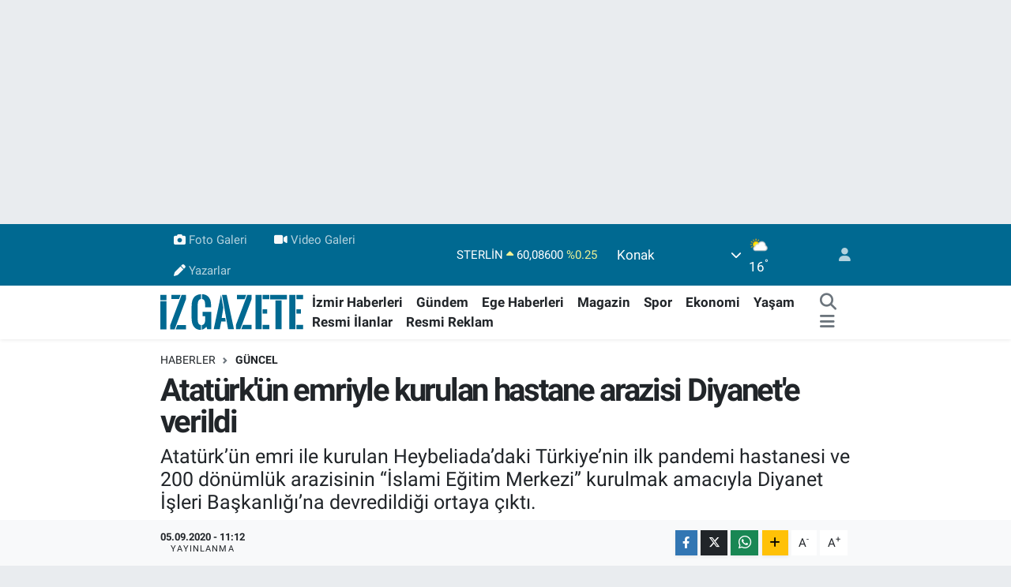

--- FILE ---
content_type: text/html; charset=UTF-8
request_url: https://www.izgazete.net/ataturkun-emriyle-kurulan-hastane-arazisi-diyanete-verildi
body_size: 23049
content:
<!DOCTYPE html>
<html lang="tr" data-theme="flow">
<head>
<link rel="dns-prefetch" href="//www.izgazete.net">
<link rel="dns-prefetch" href="//izgazetenet.teimg.com">
<link rel="dns-prefetch" href="//static.tebilisim.com">
<link rel="dns-prefetch" href="//cdn.p.analitik.bik.gov.tr">
<link rel="dns-prefetch" href="//pagead2.googlesyndication.com">
<link rel="dns-prefetch" href="//www.googletagmanager.com">
<link rel="dns-prefetch" href="//mc.yandex.ru">
<link rel="dns-prefetch" href="//connect.facebook.net">
<link rel="dns-prefetch" href="//www.facebook.com">
<link rel="dns-prefetch" href="//ad.adhouse.pro">
<link rel="dns-prefetch" href="//www.twitter.com">
<link rel="dns-prefetch" href="//www.instagram.comizgazete">
<link rel="dns-prefetch" href="//www.youtube.com">
<link rel="dns-prefetch" href="//api.whatsapp.com">
<link rel="dns-prefetch" href="//www.w3.org">
<link rel="dns-prefetch" href="//x.com">
<link rel="dns-prefetch" href="//www.linkedin.com">
<link rel="dns-prefetch" href="//pinterest.com">
<link rel="dns-prefetch" href="//t.me">
<link rel="dns-prefetch" href="//apps.apple.com">
<link rel="dns-prefetch" href="//play.google.com">
<link rel="dns-prefetch" href="//tebilisim.com">
<link rel="dns-prefetch" href="//facebook.com">
<link rel="dns-prefetch" href="//twitter.com">
<link rel="dns-prefetch" href="//cdn.onesignal.com">

    <meta charset="utf-8">
<title>Atatürk&#039;ün emriyle kurulan hastane arazisi Diyanet&#039;e verildi - İz Gazete - İzmir Haberleri - Son Dakika Haberler</title>
<meta name="description" content="Atatürk’ün emri ile kurulan Heybeliada’daki Türkiye’nin ilk pandemi hastanesi ve 200 dönümlük arazisinin “İslami Eğitim Merkezi” kurulmak amacıyla Diyanet İşleri Başkanlığı’na devredildiği ortaya çıktı.">
<link rel="canonical" href="https://www.izgazete.net/ataturkun-emriyle-kurulan-hastane-arazisi-diyanete-verildi">
<meta name="viewport" content="width=device-width,initial-scale=1">
<meta name="X-UA-Compatible" content="IE=edge">
<meta name="robots" content="max-image-preview:large">
<meta name="theme-color" content="#006991">
<meta name="apple-itunes-app" content="app-id=6470271555">
<meta name="google-play-app" content="app-id=com.izgazete">
<meta name="title" content="Atatürk&#039;ün emriyle kurulan hastane arazisi Diyanet&#039;e verildi">
<meta name="articleSection" content="news">
<meta name="datePublished" content="2020-09-05T11:12:48+03:00">
<meta name="dateModified" content="2020-09-05T11:12:48+03:00">
<meta name="articleAuthor" content="Haber Merkezi">
<meta name="author" content="Haber Merkezi">
<meta property="og:site_name" content="İz Gazete - İzmir Haberleri - Son Dakika Haberler">
<meta property="og:title" content="Atatürk&#039;ün emriyle kurulan hastane arazisi Diyanet&#039;e verildi">
<meta property="og:description" content="Atatürk’ün emri ile kurulan Heybeliada’daki Türkiye’nin ilk pandemi hastanesi ve 200 dönümlük arazisinin “İslami Eğitim Merkezi” kurulmak amacıyla Diyanet İşleri Başkanlığı’na devredildiği ortaya çıktı.">
<meta property="og:url" content="https://www.izgazete.net/ataturkun-emriyle-kurulan-hastane-arazisi-diyanete-verildi">
<meta property="og:image" content="https://izgazetenet.teimg.com/izgazete-net/images/haberler/2020/09/ataturk_un_emriyle_kurulan_hastane_arazisi_diyanet_e_verildi_h52198_41637.jpg">
<meta property="og:type" content="article">
<meta property="og:article:published_time" content="2020-09-05T11:12:48+03:00">
<meta property="og:article:modified_time" content="2020-09-05T11:12:48+03:00">
<meta name="twitter:card" content="summary_large_image">
<meta name="twitter:site" content="@izgazete2">
<meta name="twitter:title" content="Atatürk&#039;ün emriyle kurulan hastane arazisi Diyanet&#039;e verildi">
<meta name="twitter:description" content="Atatürk’ün emri ile kurulan Heybeliada’daki Türkiye’nin ilk pandemi hastanesi ve 200 dönümlük arazisinin “İslami Eğitim Merkezi” kurulmak amacıyla Diyanet İşleri Başkanlığı’na devredildiği ortaya çıktı.">
<meta name="twitter:image" content="https://izgazetenet.teimg.com/izgazete-net/images/haberler/2020/09/ataturk_un_emriyle_kurulan_hastane_arazisi_diyanet_e_verildi_h52198_41637.jpg">
<meta name="twitter:url" content="https://www.izgazete.net/ataturkun-emriyle-kurulan-hastane-arazisi-diyanete-verildi">
<link rel="shortcut icon" type="image/x-icon" href="https://izgazetenet.teimg.com/izgazete-net/uploads/2022/12/favicon.ico">
<link rel="manifest" href="https://www.izgazete.net/manifest.json?v=6.6.4" />
<link rel="preload" href="https://static.tebilisim.com/flow/assets/css/font-awesome/fa-solid-900.woff2" as="font" type="font/woff2" crossorigin />
<link rel="preload" href="https://static.tebilisim.com/flow/assets/css/font-awesome/fa-brands-400.woff2" as="font" type="font/woff2" crossorigin />
<link rel="preload" href="https://static.tebilisim.com/flow/assets/css/weather-icons/font/weathericons-regular-webfont.woff2" as="font" type="font/woff2" crossorigin />
<link rel="preload" href="https://static.tebilisim.com/flow/vendor/te/fonts/roboto/KFOlCnqEu92Fr1MmEU9fBBc4AMP6lQ.woff2" as="font" type="font/woff2" crossorigin />
<link rel="preload" href="https://static.tebilisim.com/flow/vendor/te/fonts/roboto/KFOlCnqEu92Fr1MmEU9fChc4AMP6lbBP.woff2" as="font" type="font/woff2" crossorigin />
<link rel="preload" href="https://static.tebilisim.com/flow/vendor/te/fonts/roboto/KFOlCnqEu92Fr1MmWUlfBBc4AMP6lQ.woff2" as="font" type="font/woff2" crossorigin />
<link rel="preload" href="https://static.tebilisim.com/flow/vendor/te/fonts/roboto/KFOlCnqEu92Fr1MmWUlfChc4AMP6lbBP.woff2" as="font" type="font/woff2" crossorigin />
<link rel="preload" href="https://static.tebilisim.com/flow/vendor/te/fonts/roboto/KFOmCnqEu92Fr1Mu4mxKKTU1Kg.woff2" as="font" type="font/woff2" crossorigin />
<link rel="preload" href="https://static.tebilisim.com/flow/vendor/te/fonts/roboto/KFOmCnqEu92Fr1Mu7GxKKTU1Kvnz.woff2" as="font" type="font/woff2" crossorigin />


<link rel="preload" as="style" href="https://static.tebilisim.com/flow/vendor/te/fonts/roboto.css?v=6.6.4">
<link rel="stylesheet" href="https://static.tebilisim.com/flow/vendor/te/fonts/roboto.css?v=6.6.4">

<style>:root {
        --te-link-color: #333;
        --te-link-hover-color: #000;
        --te-font: "Roboto";
        --te-secondary-font: "Roboto";
        --te-h1-font-size: 40px;
        --te-color: #006991;
        --te-hover-color: #14a5e7;
        --mm-ocd-width: 85%!important; /*  Mobil Menü Genişliği */
        --swiper-theme-color: var(--te-color)!important;
        --header-13-color: #ffc107;
    }</style><link rel="preload" as="style" href="https://static.tebilisim.com/flow/assets/vendor/bootstrap/css/bootstrap.min.css?v=6.6.4">
<link rel="stylesheet" href="https://static.tebilisim.com/flow/assets/vendor/bootstrap/css/bootstrap.min.css?v=6.6.4">
<link rel="preload" as="style" href="https://static.tebilisim.com/flow/assets/css/app6.6.4.min.css">
<link rel="stylesheet" href="https://static.tebilisim.com/flow/assets/css/app6.6.4.min.css">



<script type="application/ld+json">{"@context":"https:\/\/schema.org","@type":"WebSite","url":"https:\/\/www.izgazete.net","potentialAction":{"@type":"SearchAction","target":"https:\/\/www.izgazete.net\/arama?q={query}","query-input":"required name=query"}}</script>

<script type="application/ld+json">{"@context":"https:\/\/schema.org","@type":"NewsMediaOrganization","url":"https:\/\/www.izgazete.net","name":"\u0130z Gazete","logo":"https:\/\/izgazetenet.teimg.com\/izgazete-net\/uploads\/2023\/12\/iz-gazete-logo-2.svg","sameAs":["https:\/\/www.facebook.com\/izgazete","https:\/\/www.twitter.com\/izgazete2","https:\/\/www.youtube.com\/@IzGazete","https:\/\/www.instagram.com\/\/izgazete"]}</script>

<script type="application/ld+json">{"@context":"https:\/\/schema.org","@graph":[{"@type":"SiteNavigationElement","name":"Ana Sayfa","url":"https:\/\/www.izgazete.net","@id":"https:\/\/www.izgazete.net"},{"@type":"SiteNavigationElement","name":"POL\u0130T\u0130KA","url":"https:\/\/www.izgazete.net\/politika","@id":"https:\/\/www.izgazete.net\/politika"},{"@type":"SiteNavigationElement","name":"K\u00dcLT\u00dcR SANAT","url":"https:\/\/www.izgazete.net\/kultur-sanat","@id":"https:\/\/www.izgazete.net\/kultur-sanat"},{"@type":"SiteNavigationElement","name":"EKONOM\u0130","url":"https:\/\/www.izgazete.net\/ekonomi","@id":"https:\/\/www.izgazete.net\/ekonomi"},{"@type":"SiteNavigationElement","name":"\u00c7EVRE","url":"https:\/\/www.izgazete.net\/cevre","@id":"https:\/\/www.izgazete.net\/cevre"},{"@type":"SiteNavigationElement","name":"SA\u011eLIK","url":"https:\/\/www.izgazete.net\/saglik","@id":"https:\/\/www.izgazete.net\/saglik"},{"@type":"SiteNavigationElement","name":"D\u00dcNYA","url":"https:\/\/www.izgazete.net\/dunya","@id":"https:\/\/www.izgazete.net\/dunya"},{"@type":"SiteNavigationElement","name":"YA\u015eAM","url":"https:\/\/www.izgazete.net\/yasam","@id":"https:\/\/www.izgazete.net\/yasam"},{"@type":"SiteNavigationElement","name":"MAGAZ\u0130N","url":"https:\/\/www.izgazete.net\/magazin","@id":"https:\/\/www.izgazete.net\/magazin"},{"@type":"SiteNavigationElement","name":"G\u00dcNCEL","url":"https:\/\/www.izgazete.net\/guncel","@id":"https:\/\/www.izgazete.net\/guncel"},{"@type":"SiteNavigationElement","name":"SPOR","url":"https:\/\/www.izgazete.net\/spor","@id":"https:\/\/www.izgazete.net\/spor"},{"@type":"SiteNavigationElement","name":"\u0130ZM\u0130R HABERLER\u0130","url":"https:\/\/www.izgazete.net\/izmir-haberleri","@id":"https:\/\/www.izgazete.net\/izmir-haberleri"},{"@type":"SiteNavigationElement","name":"YEMEK TAR\u0130FLER\u0130","url":"https:\/\/www.izgazete.net\/yemek-tarifleri","@id":"https:\/\/www.izgazete.net\/yemek-tarifleri"},{"@type":"SiteNavigationElement","name":"\u0130ZM\u0130R ESHOT SAATLER\u0130","url":"https:\/\/www.izgazete.net\/izmir-eshot-saatleri","@id":"https:\/\/www.izgazete.net\/izmir-eshot-saatleri"},{"@type":"SiteNavigationElement","name":"\u0130ZM\u0130R \u0130\u015e \u0130LANLARI","url":"https:\/\/www.izgazete.net\/izmir-is-ilanlari","@id":"https:\/\/www.izgazete.net\/izmir-is-ilanlari"},{"@type":"SiteNavigationElement","name":"\u0130ZM\u0130R'DE GEZ\u0130LECEK YERLER","url":"https:\/\/www.izgazete.net\/izmirde-gezilecek-yerler","@id":"https:\/\/www.izgazete.net\/izmirde-gezilecek-yerler"},{"@type":"SiteNavigationElement","name":"Resmi \u0130lanlar","url":"https:\/\/www.izgazete.net\/resmi-ilanlar","@id":"https:\/\/www.izgazete.net\/resmi-ilanlar"},{"@type":"SiteNavigationElement","name":"B\u0130L\u0130M VE TEKNOLOJ\u0130","url":"https:\/\/www.izgazete.net\/bilim-ve-teknoloji","@id":"https:\/\/www.izgazete.net\/bilim-ve-teknoloji"},{"@type":"SiteNavigationElement","name":"EGE HABERLER\u0130","url":"https:\/\/www.izgazete.net\/ege-haberleri","@id":"https:\/\/www.izgazete.net\/ege-haberleri"},{"@type":"SiteNavigationElement","name":"G\u00dcNDEM","url":"https:\/\/www.izgazete.net\/gundem","@id":"https:\/\/www.izgazete.net\/gundem"},{"@type":"SiteNavigationElement","name":"Resmi Reklam","url":"https:\/\/www.izgazete.net\/resmi-reklam","@id":"https:\/\/www.izgazete.net\/resmi-reklam"},{"@type":"SiteNavigationElement","name":"K\u00fcnye","url":"https:\/\/www.izgazete.net\/kunye","@id":"https:\/\/www.izgazete.net\/kunye"},{"@type":"SiteNavigationElement","name":"Bas\u0131n Meslek \u0130lkeleri","url":"https:\/\/www.izgazete.net\/basin-meslek-ilkeleri","@id":"https:\/\/www.izgazete.net\/basin-meslek-ilkeleri"},{"@type":"SiteNavigationElement","name":"Kullan\u0131m Ko\u015fullar\u0131","url":"https:\/\/www.izgazete.net\/kullanim-kosullari","@id":"https:\/\/www.izgazete.net\/kullanim-kosullari"},{"@type":"SiteNavigationElement","name":"Gizlilik ve KVK Politikas\u0131","url":"https:\/\/www.izgazete.net\/gizlilik-ve-kvk-politikasi","@id":"https:\/\/www.izgazete.net\/gizlilik-ve-kvk-politikasi"},{"@type":"SiteNavigationElement","name":"\u0130leti\u015fim","url":"https:\/\/www.izgazete.net\/iletisim","@id":"https:\/\/www.izgazete.net\/iletisim"},{"@type":"SiteNavigationElement","name":"Gizlilik S\u00f6zle\u015fmesi","url":"https:\/\/www.izgazete.net\/gizlilik-sozlesmesi","@id":"https:\/\/www.izgazete.net\/gizlilik-sozlesmesi"},{"@type":"SiteNavigationElement","name":"Yazarlar","url":"https:\/\/www.izgazete.net\/yazarlar","@id":"https:\/\/www.izgazete.net\/yazarlar"},{"@type":"SiteNavigationElement","name":"Foto Galeri","url":"https:\/\/www.izgazete.net\/foto-galeri","@id":"https:\/\/www.izgazete.net\/foto-galeri"},{"@type":"SiteNavigationElement","name":"Video Galeri","url":"https:\/\/www.izgazete.net\/video","@id":"https:\/\/www.izgazete.net\/video"},{"@type":"SiteNavigationElement","name":"Anketler","url":"https:\/\/www.izgazete.net\/anketler","@id":"https:\/\/www.izgazete.net\/anketler"},{"@type":"SiteNavigationElement","name":"Konak Bug\u00fcn, Yar\u0131n ve 1 Haftal\u0131k Hava Durumu Tahmini","url":"https:\/\/www.izgazete.net\/konak-hava-durumu","@id":"https:\/\/www.izgazete.net\/konak-hava-durumu"},{"@type":"SiteNavigationElement","name":"Konak Namaz Vakitleri","url":"https:\/\/www.izgazete.net\/konak-namaz-vakitleri","@id":"https:\/\/www.izgazete.net\/konak-namaz-vakitleri"},{"@type":"SiteNavigationElement","name":"Puan Durumu ve Fikst\u00fcr","url":"https:\/\/www.izgazete.net\/futbol\/st-super-lig-puan-durumu-ve-fikstur","@id":"https:\/\/www.izgazete.net\/futbol\/st-super-lig-puan-durumu-ve-fikstur"}]}</script>

<script type="application/ld+json">{"@context":"https:\/\/schema.org","@type":"BreadcrumbList","itemListElement":[{"@type":"ListItem","position":1,"item":{"@type":"Thing","@id":"https:\/\/www.izgazete.net","name":"Haberler"}}]}</script>
<script type="application/ld+json">{"@context":"https:\/\/schema.org","@type":"NewsArticle","headline":"Atat\u00fcrk'\u00fcn emriyle kurulan hastane arazisi Diyanet'e verildi","articleSection":"G\u00dcNCEL","dateCreated":"2020-09-05T11:12:48+03:00","datePublished":"2020-09-05T11:12:48+03:00","dateModified":"2020-09-05T11:12:48+03:00","wordCount":255,"genre":"news","mainEntityOfPage":{"@type":"WebPage","@id":"https:\/\/www.izgazete.net\/ataturkun-emriyle-kurulan-hastane-arazisi-diyanete-verildi"},"articleBody":"<p><span style=\"font-size:16px;\"><span style=\"font-family:Arial,Helvetica,sans-serif;\">Y\u0131llarca t\u00fcberk\u00fclozla sava\u015fta b\u00fcy\u00fck hizmetler veren ve adeta bir okul olan Heybeliada Sanatoryumu, 2005'te Sa\u011fl\u0131k Bakanl\u0131\u011f\u0131'nca kapat\u0131lm\u0131\u015ft\u0131. CHP'li Umut Oran, 100'\u00fc doktor 250 personeli ve 660 yata\u011f\u0131 bulunan hastanenin ak\u0131beti konusunda C\u0130MER'e sorular y\u00f6neltti.<\/span><\/span><\/p>\r\n\r\n<p><span style=\"font-size:16px;\"><span style=\"font-family:Arial,Helvetica,sans-serif;\"><strong>S\u00f6zc\u00fc'den Yavuz Alatan'\u0131n haberine g\u00f6re,<\/strong>\u00a0C\u0130MER'den gelen cevapta, \u201c105 ada 1 parsel numaral\u0131 ta\u015f\u0131nmaz\u0131n, Diyanet \u0130\u015fleri Bakanl\u0131\u011f\u0131 ad\u0131na tahsisli oldu\u011fu anla\u015f\u0131lm\u0131\u015ft\u0131r\u201d denildi. Oran bu durumu ele\u015ftirerek \u201c\u0130ktidar b\u00fcy\u00fck bir aymazl\u0131k i\u00e7inde akl\u0131 ve bilimi reddederek yol al\u0131yor. 1924'te kurulan ve verem, akci\u011fer hastal\u0131klar\u0131, g\u00f6\u011f\u00fcs cerrahisi konusunda uzmanla\u015fm\u0131\u015f, 80 y\u0131l T\u00fcrk Milleti'ne hizmet vermi\u015f bir hastaneyi kapat\u0131p, arazisini Diyanet'e devretmek ulusal \u00e7\u0131karlar\u0131m\u0131za uymuyor.<\/span><\/span><\/p>\r\n\r\n<p><span style=\"font-size:16px;\"><span style=\"font-family:Arial,Helvetica,sans-serif;\">Atat\u00fcrk Havaliman\u0131'n\u0131n, milyarl\u0131k pistlerini k\u0131rarak pandemi hastanesi yapmaya \u00e7al\u0131\u015f\u0131p \u00f6b\u00fcr yandan haz\u0131r hastane arazisini kullanmamak b\u00fcy\u00fck bir yanl\u0131\u015f. Ne yaz\u0131k ki coronayla m\u00fccadelede ak\u0131l ve bilim yok. AKP iktidar\u0131, y\u00fczy\u0131l\u0131n salg\u0131n\u0131 ve ekonomik kriziyle kar\u015f\u0131 kar\u015f\u0131yken var olan\u0131 kullanmak yerine, mevcudu yok edip savurganl\u0131k yap\u0131yor\u201d dedi.<\/span><\/span><\/p>\r\n\r\n<h3><span style=\"font-size:16px;\"><span style=\"font-family:Arial,Helvetica,sans-serif;\"><strong>\u0130N\u00d6N\u00dc DE TEDAV\u0130 OLMU\u015eTU<\/strong><\/span><\/span><\/h3>\r\n\r\n<p><span style=\"font-size:16px;\"><span style=\"font-family:Arial,Helvetica,sans-serif;\">Heybeliada Sanatoryumu, deniz ve \u00e7am havas\u0131n\u0131n olumlu etkisi ile y\u0131llarca verem hastalar\u0131na hizmet verdi. 2005'te kapat\u0131lan sanatoryumun 250 personeli S\u00fcreyyapa\u015fa E\u011fitim Hastanesi'ne devredildi. 2009'da \u00e7\u0131kan yang\u0131nda binalar\u0131 hasar g\u00f6rd\u00fc. Sanatoryum, \u0130smet \u0130n\u00f6n\u00fc, R\u0131fat Ilgaz gibi isimlere de \u015fifa vermi\u015fti.<\/span><\/span><\/p>\r\n","description":"Atat\u00fcrk\u2019\u00fcn emri ile kurulan Heybeliada\u2019daki T\u00fcrkiye\u2019nin ilk pandemi hastanesi ve 200 d\u00f6n\u00fcml\u00fck arazisinin \u201c\u0130slami E\u011fitim Merkezi\u201d kurulmak amac\u0131yla Diyanet \u0130\u015fleri Ba\u015fkanl\u0131\u011f\u0131\u2019na devredildi\u011fi ortaya \u00e7\u0131kt\u0131.\r\n","inLanguage":"tr-TR","keywords":[],"image":{"@type":"ImageObject","url":"https:\/\/izgazetenet.teimg.com\/crop\/1280x720\/izgazete-net\/images\/haberler\/2020\/09\/ataturk_un_emriyle_kurulan_hastane_arazisi_diyanet_e_verildi_h52198_41637.jpg","width":"1280","height":"720","caption":"Atat\u00fcrk'\u00fcn emriyle kurulan hastane arazisi Diyanet'e verildi"},"publishingPrinciples":"https:\/\/www.izgazete.net\/gizlilik-sozlesmesi","isFamilyFriendly":"http:\/\/schema.org\/True","isAccessibleForFree":"http:\/\/schema.org\/True","publisher":{"@type":"Organization","name":"\u0130z Gazete","image":"https:\/\/izgazetenet.teimg.com\/izgazete-net\/uploads\/2023\/12\/iz-gazete-logo-2.svg","logo":{"@type":"ImageObject","url":"https:\/\/izgazetenet.teimg.com\/izgazete-net\/uploads\/2023\/12\/iz-gazete-logo-2.svg","width":"640","height":"375"}},"author":{"@type":"Person","name":"\u0130z Gazete","honorificPrefix":"","jobTitle":"","url":null}}</script>




<!-- bik-analytics -->
<script>!function(){var t=document.createElement("script");t.setAttribute("src",'https://cdn.p.analitik.bik.gov.tr/tracker'+(typeof Intl!=="undefined"?(typeof (Intl||"").PluralRules!=="undefined"?'1':typeof Promise!=="undefined"?'2':typeof MutationObserver!=='undefined'?'3':'4'):'4')+'.js'),t.setAttribute("data-website-id","5b5fac77-a3c1-42fc-a138-d92efba4c552"),t.setAttribute("data-host-url",'//5b5fac77-a3c1-42fc-a138-d92efba4c552.collector.p.analitik.bik.gov.tr'),document.head.appendChild(t)}();</script>
<!-- bik-analytics -->

<script>var script = document.createElement("script");script.src="//cdn-v2.p.analitik.bik.gov.tr/t-"+(typeof self !== "undefined" && self.crypto && typeof self.crypto.randomUUID === "function" ? "1-" : typeof Promise !== "undefined" ? "2-" : "3-")+"izgazete-net-"+"0"+".js";document.head.appendChild(script);</script>
<style>
.mega-menu {z-index: 9999 !important;}
@media screen and (min-width: 1620px) {
    .container {width: 1280px!important; max-width: 1280px!important;}
    #ad_36 {margin-right: 15px !important;}
    #ad_9 {margin-left: 15px !important;}
}

@media screen and (min-width: 1325px) and (max-width: 1620px) {
    .container {width: 1100px!important; max-width: 1100px!important;}
    #ad_36 {margin-right: 100px !important;}
    #ad_9 {margin-left: 100px !important;}
}
@media screen and (min-width: 1295px) and (max-width: 1325px) {
    .container {width: 990px!important; max-width: 990px!important;}
    #ad_36 {margin-right: 165px !important;}
    #ad_9 {margin-left: 165px !important;}
}
@media screen and (min-width: 1200px) and (max-width: 1295px) {
    .container {width: 900px!important; max-width: 900px!important;}
    #ad_36 {margin-right: 210px !important;}
    #ad_9 {margin-left: 210px !important;}

}
</style><meta name="yandex-verification" content="e5430f7fa7b2e57c" />
<meta name="facebook-domain-verification" content="wjyruvk1ukfp5i1jx7xncymmdmaiee" />

<script async src="https://pagead2.googlesyndication.com/pagead/js/adsbygoogle.js?client=ca-pub-2539232335628157"
     crossorigin="anonymous"></script>

<!-- Google Tag Manager -->
<script>(function(w,d,s,l,i){w[l]=w[l]||[];w[l].push({'gtm.start':
new Date().getTime(),event:'gtm.js'});var f=d.getElementsByTagName(s)[0],
j=d.createElement(s),dl=l!='dataLayer'?'&l='+l:'';j.async=true;j.src=
'https://www.googletagmanager.com/gtm.js?id='+i+dl;f.parentNode.insertBefore(j,f);
})(window,document,'script','dataLayer','GTM-PKGK36GC');</script>
<!-- End Google Tag Manager -->

<!-- Google tag (gtag.js) -->
<script async src="https://www.googletagmanager.com/gtag/js?id=G-9DET9ECHGW"></script>
<script>
  window.dataLayer = window.dataLayer || [];
  function gtag(){dataLayer.push(arguments);}
  gtag('js', new Date());
  gtag('config', 'G-9DET9ECHGW');
</script>

<script>
  gtag('event', 'conversion', {'send_to': 'AW-932708502/EaCYCKrF1fMYEJaB4LwD'});
</script>

<!-- Yandex.Metrika counter -->
<script type="text/javascript" >
   (function(m,e,t,r,i,k,a){m[i]=m[i]||function(){(m[i].a=m[i].a||[]).push(arguments)};
   m[i].l=1*new Date();
   for (var j = 0; j < document.scripts.length; j++) {if (document.scripts[j].src === r) { return; }}
   k=e.createElement(t),a=e.getElementsByTagName(t)[0],k.async=1,k.src=r,a.parentNode.insertBefore(k,a)})
   (window, document, "script", "https://mc.yandex.ru/metrika/tag.js", "ym");
   ym(99876011, "init", {
        clickmap:true,
        trackLinks:true,
        accurateTrackBounce:true
   });
</script>
<!-- /Yandex.Metrika counter -->

<!-- Meta Pixel Code -->
<script>
!function(f,b,e,v,n,t,s)
{if(f.fbq)return;n=f.fbq=function(){n.callMethod?
n.callMethod.apply(n,arguments):n.queue.push(arguments)};
if(!f._fbq)f._fbq=n;n.push=n;n.loaded=!0;n.version='2.0';
n.queue=[];t=b.createElement(e);t.async=!0;
t.src=v;s=b.getElementsByTagName(e)[0];
s.parentNode.insertBefore(t,s)}(window, document,'script',
'https://connect.facebook.net/en_US/fbevents.js');
fbq('init', '571413919329020');
fbq('track', 'PageView');
</script>
<noscript><img height="1" width="1" style="display:none"
src="https://www.facebook.com/tr?id=571413919329020&ev=PageView&noscript=1"
/></noscript>
<!-- End Meta Pixel Code -->



<script async data-cfasync="false"
	src="https://www.googletagmanager.com/gtag/js?id=G-9DET9ECHGW"></script>
<script data-cfasync="false">
	window.dataLayer = window.dataLayer || [];
	  function gtag(){dataLayer.push(arguments);}
	  gtag('js', new Date());
	  gtag('config', 'G-9DET9ECHGW');
</script>




</head>




<body class="d-flex flex-column min-vh-100">

    <div id="ad_152" data-channel="152" data-advert="temedya" data-rotation="120" class="d-none d-sm-flex flex-column align-items-center justify-content-start text-center mx-auto overflow-hidden my-3" data-affix="0" style="width: 1260px;height: 250px;" data-width="1260" data-height="250"></div><div id="ad_152_mobile" data-channel="152" data-advert="temedya" data-rotation="120" class="d-flex d-sm-none flex-column align-items-center justify-content-start text-center mx-auto overflow-hidden my-3" data-affix="0" style="width: 300px;height: 120px;" data-width="300" data-height="120"></div><div data-pagespeed="true"><script src="https://ad.adhouse.pro/128.js"></script>
<script src="https://ad.adhouse.pro/127.js"></script></div>
    

    <header class="header-4">
    <div class="top-header d-none d-lg-block">
        <div class="container">
            <div class="d-flex justify-content-between align-items-center">

                <ul  class="top-menu nav small sticky-top">
        <li class="nav-item   ">
        <a href="/foto-galeri" class="nav-link pe-3" target="_blank" title="Foto Galeri"><i class="fa fa-camera me-1 text-light mr-1"></i>Foto Galeri</a>
        
    </li>
        <li class="nav-item   ">
        <a href="/video" class="nav-link pe-3" target="_blank" title="Video Galeri"><i class="fa fa-video me-1 text-light mr-1"></i>Video Galeri</a>
        
    </li>
        <li class="nav-item   ">
        <a href="/yazarlar" class="nav-link pe-3" target="_self" title="Yazarlar"><i class="fa fa-pen me-1 text-light mr-1"></i>Yazarlar</a>
        
    </li>
    </ul>


                                    <div class="position-relative overflow-hidden ms-auto text-end" style="height: 36px;">
                        <!-- PİYASALAR -->
        <div class="newsticker mini small">
        <ul class="newsticker__list list-unstyled" data-header="4">
            <li class="newsticker__item col dolar">DOLAR
                <span class="text-success"><i class="fa fa-caret-up"></i></span>
                <span class="value">43,42550</span>
                <span class="text-success">%0.06</span>
            </li>
            <li class="newsticker__item col euro">EURO
                <span class="text-success"><i class="fa fa-caret-up"></i></span>
                <span class="value">52,03320</span>
                <span class="text-success">%0.29</span>
            </li>
            <li class="newsticker__item col euro">STERLİN
                <span class="text-success"><i class="fa fa-caret-up"></i></span>
                <span class="value">60,08600</span>
                <span class="text-success">%0.25</span>
            </li>
            <li class="newsticker__item col altin">G.ALTIN
                <span class="text-success"><i class="fa fa-caret-up"></i></span>
                <span class="value">7720,30000</span>
                <span class="text-success">%2.72</span>
            </li>
            <li class="newsticker__item col bist">BİST100
                <span class="text-success"><i class="fa fa-caret-up"></i></span>
                <span class="value">13.828,00</span>
                <span class="text-success">%314</span>
            </li>
            <li class="newsticker__item col btc">BITCOIN
                <span class="text-danger"><i class="fa fa-caret-down"></i></span>
                <span class="value">87.829,33</span>
                <span class="text-danger">%-2.6</span>
            </li>
        </ul>
    </div>
    

                    </div>
                    <div class="d-flex justify-content-end align-items-center text-light ms-4 weather-widget mini">
                        <!-- HAVA DURUMU -->

<input type="hidden" name="widget_setting_weathercity" value="38.41448000,27.14412000" />

            <div class="weather d-none d-xl-block me-2" data-header="4">
            <div class="custom-selectbox text-white" onclick="toggleDropdown(this)" style="width: 100%">
    <div class="d-flex justify-content-between align-items-center">
        <span style="">Konak</span>
        <i class="fas fa-chevron-down" style="font-size: 14px"></i>
    </div>
    <ul class="bg-white text-dark overflow-widget" style="min-height: 100px; max-height: 300px">
                        <li>
            <a href="https://www.izgazete.net/izmir-aliaga-hava-durumu" title="Aliağa Hava Durumu" class="text-dark">
                Aliağa
            </a>
        </li>
                        <li>
            <a href="https://www.izgazete.net/izmir-balcova-hava-durumu" title="Balçova Hava Durumu" class="text-dark">
                Balçova
            </a>
        </li>
                        <li>
            <a href="https://www.izgazete.net/izmir-bayindir-hava-durumu" title="Bayındır Hava Durumu" class="text-dark">
                Bayındır
            </a>
        </li>
                        <li>
            <a href="https://www.izgazete.net/izmir-bayrakli-hava-durumu" title="Bayraklı Hava Durumu" class="text-dark">
                Bayraklı
            </a>
        </li>
                        <li>
            <a href="https://www.izgazete.net/izmir-bergama-hava-durumu" title="Bergama Hava Durumu" class="text-dark">
                Bergama
            </a>
        </li>
                        <li>
            <a href="https://www.izgazete.net/izmir-beydag-hava-durumu" title="Beydağ Hava Durumu" class="text-dark">
                Beydağ
            </a>
        </li>
                        <li>
            <a href="https://www.izgazete.net/izmir-bornova-hava-durumu" title="Bornova Hava Durumu" class="text-dark">
                Bornova
            </a>
        </li>
                        <li>
            <a href="https://www.izgazete.net/izmir-buca-hava-durumu" title="Buca Hava Durumu" class="text-dark">
                Buca
            </a>
        </li>
                        <li>
            <a href="https://www.izgazete.net/izmir-cesme-hava-durumu" title="Çeşme Hava Durumu" class="text-dark">
                Çeşme
            </a>
        </li>
                        <li>
            <a href="https://www.izgazete.net/izmir-cigli-hava-durumu" title="Çiğli Hava Durumu" class="text-dark">
                Çiğli
            </a>
        </li>
                        <li>
            <a href="https://www.izgazete.net/izmir-dikili-hava-durumu" title="Dikili Hava Durumu" class="text-dark">
                Dikili
            </a>
        </li>
                        <li>
            <a href="https://www.izgazete.net/izmir-foca-hava-durumu" title="Foça Hava Durumu" class="text-dark">
                Foça
            </a>
        </li>
                        <li>
            <a href="https://www.izgazete.net/izmir-gaziemir-hava-durumu" title="Gaziemir Hava Durumu" class="text-dark">
                Gaziemir
            </a>
        </li>
                        <li>
            <a href="https://www.izgazete.net/izmir-guzelbahce-hava-durumu" title="Güzelbahçe Hava Durumu" class="text-dark">
                Güzelbahçe
            </a>
        </li>
                        <li>
            <a href="https://www.izgazete.net/izmir-karabaglar-hava-durumu" title="Karabağlar Hava Durumu" class="text-dark">
                Karabağlar
            </a>
        </li>
                        <li>
            <a href="https://www.izgazete.net/izmir-karaburun-hava-durumu" title="Karaburun Hava Durumu" class="text-dark">
                Karaburun
            </a>
        </li>
                        <li>
            <a href="https://www.izgazete.net/izmir-karsiyaka-hava-durumu" title="Karşıyaka Hava Durumu" class="text-dark">
                Karşıyaka
            </a>
        </li>
                        <li>
            <a href="https://www.izgazete.net/izmir-kemalpasa-hava-durumu" title="Kemalpaşa Hava Durumu" class="text-dark">
                Kemalpaşa
            </a>
        </li>
                        <li>
            <a href="https://www.izgazete.net/izmir-kiraz-hava-durumu" title="Kiraz Hava Durumu" class="text-dark">
                Kiraz
            </a>
        </li>
                        <li>
            <a href="https://www.izgazete.net/izmir-kinik-hava-durumu" title="Kınık Hava Durumu" class="text-dark">
                Kınık
            </a>
        </li>
                        <li>
            <a href="https://www.izgazete.net/izmir-konak-hava-durumu" title="Konak Hava Durumu" class="text-dark">
                Konak
            </a>
        </li>
                        <li>
            <a href="https://www.izgazete.net/izmir-menderes-hava-durumu" title="Menderes Hava Durumu" class="text-dark">
                Menderes
            </a>
        </li>
                        <li>
            <a href="https://www.izgazete.net/izmir-menemen-hava-durumu" title="Menemen Hava Durumu" class="text-dark">
                Menemen
            </a>
        </li>
                        <li>
            <a href="https://www.izgazete.net/izmir-narlidere-hava-durumu" title="Narlıdere Hava Durumu" class="text-dark">
                Narlıdere
            </a>
        </li>
                        <li>
            <a href="https://www.izgazete.net/izmir-odemis-hava-durumu" title="Ödemiş Hava Durumu" class="text-dark">
                Ödemiş
            </a>
        </li>
                        <li>
            <a href="https://www.izgazete.net/izmir-seferihisar-hava-durumu" title="Seferihisar Hava Durumu" class="text-dark">
                Seferihisar
            </a>
        </li>
                        <li>
            <a href="https://www.izgazete.net/izmir-selcuk-hava-durumu" title="Selçuk Hava Durumu" class="text-dark">
                Selçuk
            </a>
        </li>
                        <li>
            <a href="https://www.izgazete.net/izmir-tire-hava-durumu" title="Tire Hava Durumu" class="text-dark">
                Tire
            </a>
        </li>
                        <li>
            <a href="https://www.izgazete.net/izmir-torbali-hava-durumu" title="Torbalı Hava Durumu" class="text-dark">
                Torbalı
            </a>
        </li>
                        <li>
            <a href="https://www.izgazete.net/izmir-urla-hava-durumu" title="Urla Hava Durumu" class="text-dark">
                Urla
            </a>
        </li>
            </ul>
</div>

        </div>
        <div class="d-none d-xl-block" data-header="4">
            <span class="lead me-2">
                <img src="//cdn.weatherapi.com/weather/64x64/day/116.png" class="condition" width="26" height="26" alt="16" />
            </span>
            <span class="degree text-white">16</span><sup class="text-white">°</sup>
        </div>
    
<div data-location='{"city":"TUXX0014"}' class="d-none"></div>


                    </div>
                                <ul class="nav ms-4">
                    <li class="nav-item ms-2"><a class="nav-link pe-0" href="/member/login" title="Üyelik Girişi" target="_blank"><i class="fa fa-user"></i></a></li>
                </ul>
            </div>
        </div>
    </div>
    <nav class="main-menu navbar navbar-expand-lg bg-white shadow-sm py-1">
        <div class="container">
            <div class="d-lg-none">
                <a href="#menu" title="Ana Menü"><i class="fa fa-bars fa-lg"></i></a>
            </div>
            <div>
                                <a class="navbar-brand me-0" href="/" title="İz Gazete - İzmir Haberleri - Son Dakika Haberler">
                    <img src="https://izgazetenet.teimg.com/izgazete-net/uploads/2023/12/iz-gazete-logo-2.svg" alt="İz Gazete - İzmir Haberleri - Son Dakika Haberler" width="184" height="40" class="light-mode img-fluid flow-logo">
<img src="https://izgazetenet.teimg.com/izgazete-net/uploads/2023/12/iz-gazete-logo-2.svg" alt="İz Gazete - İzmir Haberleri - Son Dakika Haberler" width="184" height="40" class="dark-mode img-fluid flow-logo d-none">

                </a>
                            </div>
            <div class="d-none d-lg-block">
                <ul  class="nav fw-semibold">
        <li class="nav-item   ">
        <a href="/izmir-haberleri" class="nav-link nav-link text-dark" target="_self" title="İzmir Haberleri">İzmir Haberleri</a>
        
    </li>
        <li class="nav-item   ">
        <a href="/gundem" class="nav-link nav-link text-dark" target="_self" title="Gündem">Gündem</a>
        
    </li>
        <li class="nav-item   ">
        <a href="/ege-haberleri" class="nav-link nav-link text-dark" target="_self" title="Ege Haberleri">Ege Haberleri</a>
        
    </li>
        <li class="nav-item   ">
        <a href="/magazin" class="nav-link nav-link text-dark" target="_self" title="Magazin">Magazin</a>
        
    </li>
        <li class="nav-item   ">
        <a href="/spor" class="nav-link nav-link text-dark" target="_self" title="Spor">Spor</a>
        
    </li>
        <li class="nav-item   ">
        <a href="/ekonomi" class="nav-link nav-link text-dark" target="_self" title="Ekonomi">Ekonomi</a>
        
    </li>
        <li class="nav-item   ">
        <a href="/yasam" class="nav-link nav-link text-dark" target="_self" title="Yaşam">Yaşam</a>
        
    </li>
        <li class="nav-item   ">
        <a href="/resmi-ilanlar" class="nav-link nav-link text-dark" target="_self" title="Resmi İlanlar">Resmi İlanlar</a>
        
    </li>
        <li class="nav-item   ">
        <a href="/resmi-reklam" class="nav-link nav-link text-dark" target="_self" title="Resmi Reklam">Resmi Reklam</a>
        
    </li>
    </ul>

            </div>
            <ul class="navigation-menu nav d-flex align-items-center">
                <li class="nav-item">
                    <a href="/arama" class="nav-link" title="Ara">
                        <i class="fa fa-search fa-lg text-secondary"></i>
                    </a>
                </li>
                
                <li class="nav-item dropdown d-none d-lg-block position-static">
                    <a class="nav-link p-0 ms-2 text-secondary" data-bs-toggle="dropdown" href="#" aria-haspopup="true" aria-expanded="false" title="Ana Menü"><i class="fa fa-bars fa-lg"></i></a>
                    <div class="mega-menu dropdown-menu dropdown-menu-end text-capitalize shadow-lg border-0 rounded-0">

    <div class="row g-3 small p-3">

                <div class="col">
            <div class="extra-sections bg-light p-3 border">
                <a href="https://www.izgazete.net/izmir-nobetci-eczaneler" title="İzmir Nöbetçi Eczaneler" class="d-block border-bottom pb-2 mb-2" target="_self"><i class="fa-solid fa-capsules me-2"></i>İzmir Nöbetçi Eczaneler</a>
<a href="https://www.izgazete.net/izmir-hava-durumu" title="İzmir Hava Durumu" class="d-block border-bottom pb-2 mb-2" target="_self"><i class="fa-solid fa-cloud-sun me-2"></i>İzmir Hava Durumu</a>
<a href="https://www.izgazete.net/izmir-namaz-vakitleri" title="İzmir Namaz Vakitleri" class="d-block border-bottom pb-2 mb-2" target="_self"><i class="fa-solid fa-mosque me-2"></i>İzmir Namaz Vakitleri</a>
<a href="https://www.izgazete.net/izmir-trafik-durumu" title="İzmir Trafik Yoğunluk Haritası" class="d-block border-bottom pb-2 mb-2" target="_self"><i class="fa-solid fa-car me-2"></i>İzmir Trafik Yoğunluk Haritası</a>
<a href="https://www.izgazete.net/futbol/super-lig-puan-durumu-ve-fikstur" title="Süper Lig Puan Durumu ve Fikstür" class="d-block border-bottom pb-2 mb-2" target="_self"><i class="fa-solid fa-chart-bar me-2"></i>Süper Lig Puan Durumu ve Fikstür</a>
<a href="https://www.izgazete.net/tum-mansetler" title="Tüm Manşetler" class="d-block border-bottom pb-2 mb-2" target="_self"><i class="fa-solid fa-newspaper me-2"></i>Tüm Manşetler</a>
<a href="https://www.izgazete.net/sondakika-haberleri" title="Son Dakika Haberleri" class="d-block border-bottom pb-2 mb-2" target="_self"><i class="fa-solid fa-bell me-2"></i>Son Dakika Haberleri</a>

            </div>
        </div>
        
        <div class="col">
        <a href="/kultur-sanat" class="d-block border-bottom  pb-2 mb-2" target="_self" title="KÜLTÜR SANAT">KÜLTÜR SANAT</a>
            <a href="/yasam" class="d-block border-bottom  pb-2 mb-2" target="_self" title="YAŞAM">YAŞAM</a>
            <a href="/cevre" class="d-block border-bottom  pb-2 mb-2" target="_self" title="ÇEVRE">ÇEVRE</a>
            <a href="/bilim-ve-teknoloji" class="d-block border-bottom  pb-2 mb-2" target="_self" title="BİLİM VE TEKNOLOJİ">BİLİM VE TEKNOLOJİ</a>
            <a href="/yemek-tarifleri" class="d-block border-bottom  pb-2 mb-2" target="_self" title="YEMEK TARİFLERİ">YEMEK TARİFLERİ</a>
        </div>


    </div>

    <div class="p-3 bg-light">
                <a class="me-3"
            href="https://www.facebook.com/izgazete" target="_blank" rel="nofollow noreferrer noopener"><i class="fab fa-facebook me-2 text-navy"></i> Facebook</a>
                        <a class="me-3"
            href="https://www.twitter.com/izgazete2" target="_blank" rel="nofollow noreferrer noopener"><i class="fab fa-x-twitter "></i> Twitter</a>
                        <a class="me-3"
            href="https://www.instagram.com//izgazete" target="_blank" rel="nofollow noreferrer noopener"><i class="fab fa-instagram me-2 text-magenta"></i> Instagram</a>
                                <a class="me-3"
            href="https://www.youtube.com/@IzGazete" target="_blank" rel="nofollow noreferrer noopener"><i class="fab fa-youtube me-2 text-danger"></i> Youtube</a>
                                                <a class="" href="https://api.whatsapp.com/send?phone=5464193505" title="Whatsapp" rel="nofollow noreferrer noopener"><i
            class="fab fa-whatsapp me-2 text-navy"></i> WhatsApp İhbar Hattı</a>    </div>

    <div class="mega-menu-footer p-2 bg-te-color">
        <a class="dropdown-item text-white" href="/kunye" title="Künye / İletişim"><i class="fa fa-id-card me-2"></i> Künye / İletişim</a>
        <a class="dropdown-item text-white" href="/iletisim" title="Bize Ulaşın"><i class="fa fa-envelope me-2"></i> Bize Ulaşın</a>
        <a class="dropdown-item text-white" href="/rss-baglantilari" title="RSS Bağlantıları"><i class="fa fa-rss me-2"></i> RSS Bağlantıları</a>
        <a class="dropdown-item text-white" href="/member/login" title="Üyelik Girişi"><i class="fa fa-user me-2"></i> Üyelik Girişi</a>
    </div>


</div>

                </li>
            </ul>
        </div>
    </nav>
    <ul  class="mobile-categories d-lg-none list-inline bg-white">
        <li class="list-inline-item">
        <a href="/izmir-haberleri" class="text-dark" target="_self" title="İzmir Haberleri">
                İzmir Haberleri
        </a>
    </li>
        <li class="list-inline-item">
        <a href="/gundem" class="text-dark" target="_self" title="Gündem">
                Gündem
        </a>
    </li>
        <li class="list-inline-item">
        <a href="/ege-haberleri" class="text-dark" target="_self" title="Ege Haberleri">
                Ege Haberleri
        </a>
    </li>
        <li class="list-inline-item">
        <a href="/magazin" class="text-dark" target="_self" title="Magazin">
                Magazin
        </a>
    </li>
        <li class="list-inline-item">
        <a href="/spor" class="text-dark" target="_self" title="Spor">
                Spor
        </a>
    </li>
        <li class="list-inline-item">
        <a href="/ekonomi" class="text-dark" target="_self" title="Ekonomi">
                Ekonomi
        </a>
    </li>
        <li class="list-inline-item">
        <a href="/yasam" class="text-dark" target="_self" title="Yaşam">
                Yaşam
        </a>
    </li>
        <li class="list-inline-item">
        <a href="/resmi-ilanlar" class="text-dark" target="_self" title="Resmi İlanlar">
                Resmi İlanlar
        </a>
    </li>
        <li class="list-inline-item">
        <a href="/resmi-reklam" class="text-dark" target="_self" title="Resmi Reklam">
                Resmi Reklam
        </a>
    </li>
    </ul>


</header>






<main class="single overflow-hidden" style="min-height: 300px">

    
    <div class="infinite" data-show-advert="1">

    

    <div class="infinite-item d-block" data-id="52198" data-category-id="69" data-reference="TE\Archive\Models\Archive" data-json-url="/service/json/featured-infinite.json">

        

        <div class="post-header pt-3 bg-white">

    <div class="container">

        
        <nav class="meta-category d-flex justify-content-lg-start" style="--bs-breadcrumb-divider: url(&#34;data:image/svg+xml,%3Csvg xmlns='http://www.w3.org/2000/svg' width='8' height='8'%3E%3Cpath d='M2.5 0L1 1.5 3.5 4 1 6.5 2.5 8l4-4-4-4z' fill='%236c757d'/%3E%3C/svg%3E&#34;);" aria-label="breadcrumb">
        <ol class="breadcrumb mb-0">
            <li class="breadcrumb-item"><a href="https://www.izgazete.net" class="breadcrumb_link" target="_self">Haberler</a></li>
            <li class="breadcrumb-item active fw-bold" aria-current="page"><a href="/guncel" target="_self" class="breadcrumb_link text-dark" title="GÜNCEL">GÜNCEL</a></li>
        </ol>
</nav>

        <h1 class="h2 fw-bold text-lg-start headline my-2" itemprop="headline">Atatürk&#039;ün emriyle kurulan hastane arazisi Diyanet&#039;e verildi</h1>
        
        <h2 class="lead text-lg-start text-dark my-2 description" itemprop="description">Atatürk’ün emri ile kurulan Heybeliada’daki Türkiye’nin ilk pandemi hastanesi ve 200 dönümlük arazisinin “İslami Eğitim Merkezi” kurulmak amacıyla Diyanet İşleri Başkanlığı’na devredildiği ortaya çıktı.
</h2>
        
        <div class="news-tags">
    </div>

    </div>

    <div class="bg-light py-1">
        <div class="container d-flex justify-content-between align-items-center">

            <div class="meta-author">
    
    <div class="box">
    <time class="fw-bold">05.09.2020 - 11:12</time>
    <span class="info">Yayınlanma</span>
</div>

    
    
    

</div>


            <div class="share-area justify-content-end align-items-center d-none d-lg-flex">

    <div class="mobile-share-button-container mb-2 d-block d-md-none">
    <button
        class="btn btn-primary btn-sm rounded-0 shadow-sm w-100"
        onclick="handleMobileShare(event, 'Atatürk\&#039;ün emriyle kurulan hastane arazisi Diyanet\&#039;e verildi', 'https://www.izgazete.net/ataturkun-emriyle-kurulan-hastane-arazisi-diyanete-verildi')"
        title="Paylaş"
    >
        <i class="fas fa-share-alt me-2"></i>Paylaş
    </button>
</div>

<div class="social-buttons-new d-none d-md-flex justify-content-between">
    <a
        href="https://www.facebook.com/sharer/sharer.php?u=https%3A%2F%2Fwww.izgazete.net%2Fataturkun-emriyle-kurulan-hastane-arazisi-diyanete-verildi"
        onclick="initiateDesktopShare(event, 'facebook')"
        class="btn btn-primary btn-sm rounded-0 shadow-sm me-1"
        title="Facebook'ta Paylaş"
        data-platform="facebook"
        data-share-url="https://www.izgazete.net/ataturkun-emriyle-kurulan-hastane-arazisi-diyanete-verildi"
        data-share-title="Atatürk&#039;ün emriyle kurulan hastane arazisi Diyanet&#039;e verildi"
        rel="noreferrer nofollow noopener external"
    >
        <i class="fab fa-facebook-f"></i>
    </a>

    <a
        href="https://x.com/intent/tweet?url=https%3A%2F%2Fwww.izgazete.net%2Fataturkun-emriyle-kurulan-hastane-arazisi-diyanete-verildi&text=Atat%C3%BCrk%27%C3%BCn+emriyle+kurulan+hastane+arazisi+Diyanet%27e+verildi"
        onclick="initiateDesktopShare(event, 'twitter')"
        class="btn btn-dark btn-sm rounded-0 shadow-sm me-1"
        title="X'de Paylaş"
        data-platform="twitter"
        data-share-url="https://www.izgazete.net/ataturkun-emriyle-kurulan-hastane-arazisi-diyanete-verildi"
        data-share-title="Atatürk&#039;ün emriyle kurulan hastane arazisi Diyanet&#039;e verildi"
        rel="noreferrer nofollow noopener external"
    >
        <i class="fab fa-x-twitter text-white"></i>
    </a>

    <a
        href="https://api.whatsapp.com/send?text=Atat%C3%BCrk%27%C3%BCn+emriyle+kurulan+hastane+arazisi+Diyanet%27e+verildi+-+https%3A%2F%2Fwww.izgazete.net%2Fataturkun-emriyle-kurulan-hastane-arazisi-diyanete-verildi"
        onclick="initiateDesktopShare(event, 'whatsapp')"
        class="btn btn-success btn-sm rounded-0 btn-whatsapp shadow-sm me-1"
        title="Whatsapp'ta Paylaş"
        data-platform="whatsapp"
        data-share-url="https://www.izgazete.net/ataturkun-emriyle-kurulan-hastane-arazisi-diyanete-verildi"
        data-share-title="Atatürk&#039;ün emriyle kurulan hastane arazisi Diyanet&#039;e verildi"
        rel="noreferrer nofollow noopener external"
    >
        <i class="fab fa-whatsapp fa-lg"></i>
    </a>

    <div class="dropdown">
        <button class="dropdownButton btn btn-sm rounded-0 btn-warning border-none shadow-sm me-1" type="button" data-bs-toggle="dropdown" name="socialDropdownButton" title="Daha Fazla">
            <i id="icon" class="fa fa-plus"></i>
        </button>

        <ul class="dropdown-menu dropdown-menu-end border-0 rounded-1 shadow">
            <li>
                <a
                    href="https://www.linkedin.com/sharing/share-offsite/?url=https%3A%2F%2Fwww.izgazete.net%2Fataturkun-emriyle-kurulan-hastane-arazisi-diyanete-verildi"
                    class="dropdown-item"
                    onclick="initiateDesktopShare(event, 'linkedin')"
                    data-platform="linkedin"
                    data-share-url="https://www.izgazete.net/ataturkun-emriyle-kurulan-hastane-arazisi-diyanete-verildi"
                    data-share-title="Atatürk&#039;ün emriyle kurulan hastane arazisi Diyanet&#039;e verildi"
                    rel="noreferrer nofollow noopener external"
                    title="Linkedin"
                >
                    <i class="fab fa-linkedin text-primary me-2"></i>Linkedin
                </a>
            </li>
            <li>
                <a
                    href="https://pinterest.com/pin/create/button/?url=https%3A%2F%2Fwww.izgazete.net%2Fataturkun-emriyle-kurulan-hastane-arazisi-diyanete-verildi&description=Atat%C3%BCrk%27%C3%BCn+emriyle+kurulan+hastane+arazisi+Diyanet%27e+verildi&media="
                    class="dropdown-item"
                    onclick="initiateDesktopShare(event, 'pinterest')"
                    data-platform="pinterest"
                    data-share-url="https://www.izgazete.net/ataturkun-emriyle-kurulan-hastane-arazisi-diyanete-verildi"
                    data-share-title="Atatürk&#039;ün emriyle kurulan hastane arazisi Diyanet&#039;e verildi"
                    rel="noreferrer nofollow noopener external"
                    title="Pinterest"
                >
                    <i class="fab fa-pinterest text-danger me-2"></i>Pinterest
                </a>
            </li>
            <li>
                <a
                    href="https://t.me/share/url?url=https%3A%2F%2Fwww.izgazete.net%2Fataturkun-emriyle-kurulan-hastane-arazisi-diyanete-verildi&text=Atat%C3%BCrk%27%C3%BCn+emriyle+kurulan+hastane+arazisi+Diyanet%27e+verildi"
                    class="dropdown-item"
                    onclick="initiateDesktopShare(event, 'telegram')"
                    data-platform="telegram"
                    data-share-url="https://www.izgazete.net/ataturkun-emriyle-kurulan-hastane-arazisi-diyanete-verildi"
                    data-share-title="Atatürk&#039;ün emriyle kurulan hastane arazisi Diyanet&#039;e verildi"
                    rel="noreferrer nofollow noopener external"
                    title="Telegram"
                >
                    <i class="fab fa-telegram-plane text-primary me-2"></i>Telegram
                </a>
            </li>
            <li class="border-0">
                <a class="dropdown-item" href="javascript:void(0)" onclick="printContent(event)" title="Yazdır">
                    <i class="fas fa-print text-dark me-2"></i>
                    Yazdır
                </a>
            </li>
            <li class="border-0">
                <a class="dropdown-item" href="javascript:void(0)" onclick="copyURL(event, 'https://www.izgazete.net/ataturkun-emriyle-kurulan-hastane-arazisi-diyanete-verildi')" rel="noreferrer nofollow noopener external" title="Bağlantıyı Kopyala">
                    <i class="fas fa-link text-dark me-2"></i>
                    Kopyala
                </a>
            </li>
        </ul>
    </div>
</div>

<script>
    var shareableModelId = 52198;
    var shareableModelClass = 'TE\\Archive\\Models\\Archive';

    function shareCount(id, model, platform, url) {
        fetch("https://www.izgazete.net/sharecount", {
            method: 'POST',
            headers: {
                'Content-Type': 'application/json',
                'X-CSRF-TOKEN': document.querySelector('meta[name="csrf-token"]')?.getAttribute('content')
            },
            body: JSON.stringify({ id, model, platform, url })
        }).catch(err => console.error('Share count fetch error:', err));
    }

    function goSharePopup(url, title, width = 600, height = 400) {
        const left = (screen.width - width) / 2;
        const top = (screen.height - height) / 2;
        window.open(
            url,
            title,
            `width=${width},height=${height},left=${left},top=${top},resizable=yes,scrollbars=yes`
        );
    }

    async function handleMobileShare(event, title, url) {
        event.preventDefault();

        if (shareableModelId && shareableModelClass) {
            shareCount(shareableModelId, shareableModelClass, 'native_mobile_share', url);
        }

        const isAndroidWebView = navigator.userAgent.includes('Android') && !navigator.share;

        if (isAndroidWebView) {
            window.location.href = 'androidshare://paylas?title=' + encodeURIComponent(title) + '&url=' + encodeURIComponent(url);
            return;
        }

        if (navigator.share) {
            try {
                await navigator.share({ title: title, url: url });
            } catch (error) {
                if (error.name !== 'AbortError') {
                    console.error('Web Share API failed:', error);
                }
            }
        } else {
            alert("Bu cihaz paylaşımı desteklemiyor.");
        }
    }

    function initiateDesktopShare(event, platformOverride = null) {
        event.preventDefault();
        const anchor = event.currentTarget;
        const platform = platformOverride || anchor.dataset.platform;
        const webShareUrl = anchor.href;
        const contentUrl = anchor.dataset.shareUrl || webShareUrl;

        if (shareableModelId && shareableModelClass && platform) {
            shareCount(shareableModelId, shareableModelClass, platform, contentUrl);
        }

        goSharePopup(webShareUrl, platform ? platform.charAt(0).toUpperCase() + platform.slice(1) : "Share");
    }

    function copyURL(event, urlToCopy) {
        event.preventDefault();
        navigator.clipboard.writeText(urlToCopy).then(() => {
            alert('Bağlantı panoya kopyalandı!');
        }).catch(err => {
            console.error('Could not copy text: ', err);
            try {
                const textArea = document.createElement("textarea");
                textArea.value = urlToCopy;
                textArea.style.position = "fixed";
                document.body.appendChild(textArea);
                textArea.focus();
                textArea.select();
                document.execCommand('copy');
                document.body.removeChild(textArea);
                alert('Bağlantı panoya kopyalandı!');
            } catch (fallbackErr) {
                console.error('Fallback copy failed:', fallbackErr);
            }
        });
    }

    function printContent(event) {
        event.preventDefault();

        const triggerElement = event.currentTarget;
        const contextContainer = triggerElement.closest('.infinite-item') || document;

        const header      = contextContainer.querySelector('.post-header');
        const media       = contextContainer.querySelector('.news-section .col-lg-8 .inner, .news-section .col-lg-8 .ratio, .news-section .col-lg-8 iframe');
        const articleBody = contextContainer.querySelector('.article-text');

        if (!header && !media && !articleBody) {
            window.print();
            return;
        }

        let printHtml = '';
        
        if (header) {
            const titleEl = header.querySelector('h1');
            const descEl  = header.querySelector('.description, h2.lead');

            let cleanHeaderHtml = '<div class="printed-header">';
            if (titleEl) cleanHeaderHtml += titleEl.outerHTML;
            if (descEl)  cleanHeaderHtml += descEl.outerHTML;
            cleanHeaderHtml += '</div>';

            printHtml += cleanHeaderHtml;
        }

        if (media) {
            printHtml += media.outerHTML;
        }

        if (articleBody) {
            const articleClone = articleBody.cloneNode(true);
            articleClone.querySelectorAll('.post-flash').forEach(function (el) {
                el.parentNode.removeChild(el);
            });
            printHtml += articleClone.outerHTML;
        }
        const iframe = document.createElement('iframe');
        iframe.style.position = 'fixed';
        iframe.style.right = '0';
        iframe.style.bottom = '0';
        iframe.style.width = '0';
        iframe.style.height = '0';
        iframe.style.border = '0';
        document.body.appendChild(iframe);

        const frameWindow = iframe.contentWindow || iframe;
        const title = document.title || 'Yazdır';
        const headStyles = Array.from(document.querySelectorAll('link[rel="stylesheet"], style'))
            .map(el => el.outerHTML)
            .join('');

        iframe.onload = function () {
            try {
                frameWindow.focus();
                frameWindow.print();
            } finally {
                setTimeout(function () {
                    document.body.removeChild(iframe);
                }, 1000);
            }
        };

        const doc = frameWindow.document;
        doc.open();
        doc.write(`
            <!doctype html>
            <html lang="tr">
                <head>
<link rel="dns-prefetch" href="//www.izgazete.net">
<link rel="dns-prefetch" href="//izgazetenet.teimg.com">
<link rel="dns-prefetch" href="//static.tebilisim.com">
<link rel="dns-prefetch" href="//cdn.p.analitik.bik.gov.tr">
<link rel="dns-prefetch" href="//pagead2.googlesyndication.com">
<link rel="dns-prefetch" href="//www.googletagmanager.com">
<link rel="dns-prefetch" href="//mc.yandex.ru">
<link rel="dns-prefetch" href="//connect.facebook.net">
<link rel="dns-prefetch" href="//www.facebook.com">
<link rel="dns-prefetch" href="//ad.adhouse.pro">
<link rel="dns-prefetch" href="//www.twitter.com">
<link rel="dns-prefetch" href="//www.instagram.comizgazete">
<link rel="dns-prefetch" href="//www.youtube.com">
<link rel="dns-prefetch" href="//api.whatsapp.com">
<link rel="dns-prefetch" href="//www.w3.org">
<link rel="dns-prefetch" href="//x.com">
<link rel="dns-prefetch" href="//www.linkedin.com">
<link rel="dns-prefetch" href="//pinterest.com">
<link rel="dns-prefetch" href="//t.me">
<link rel="dns-prefetch" href="//apps.apple.com">
<link rel="dns-prefetch" href="//play.google.com">
<link rel="dns-prefetch" href="//tebilisim.com">
<link rel="dns-prefetch" href="//facebook.com">
<link rel="dns-prefetch" href="//twitter.com">
<link rel="dns-prefetch" href="//cdn.onesignal.com">
                    <meta charset="utf-8">
                    <title>${title}</title>
                    ${headStyles}
                    <style>
                        html, body {
                            margin: 0;
                            padding: 0;
                            background: #ffffff;
                        }
                        .printed-article {
                            margin: 0;
                            padding: 20px;
                            box-shadow: none;
                            background: #ffffff;
                        }
                    </style>
                </head>
                <body>
                    <div class="printed-article">
                        ${printHtml}
                    </div>
                </body>
            </html>
        `);
        doc.close();
    }

    var dropdownButton = document.querySelector('.dropdownButton');
    if (dropdownButton) {
        var icon = dropdownButton.querySelector('#icon');
        var parentDropdown = dropdownButton.closest('.dropdown');
        if (parentDropdown && icon) {
            parentDropdown.addEventListener('show.bs.dropdown', function () {
                icon.classList.remove('fa-plus');
                icon.classList.add('fa-minus');
            });
            parentDropdown.addEventListener('hide.bs.dropdown', function () {
                icon.classList.remove('fa-minus');
                icon.classList.add('fa-plus');
            });
        }
    }
</script>

    
        
            <a href="#" title="Metin boyutunu küçült" class="te-textDown btn btn-sm btn-white rounded-0 me-1">A<sup>-</sup></a>
            <a href="#" title="Metin boyutunu büyüt" class="te-textUp btn btn-sm btn-white rounded-0 me-1">A<sup>+</sup></a>

            
        

    
</div>



        </div>


    </div>


</div>




        <div class="container g-0 g-sm-4">

            <div class="news-section overflow-hidden mt-lg-3">
                <div class="row g-3">
                    <div class="col-lg-8">

                        <div class="inner">
    <a href="https://izgazetenet.teimg.com/crop/1280x720/izgazete-net/images/haberler/2020/09/ataturk_un_emriyle_kurulan_hastane_arazisi_diyanet_e_verildi_h52198_41637.jpg" class="position-relative d-block" data-fancybox>
                        <div class="zoom-in-out m-3">
            <i class="fa fa-expand" style="font-size: 14px"></i>
        </div>
        <img class="img-fluid" src="https://izgazetenet.teimg.com/crop/1280x720/izgazete-net/images/haberler/2020/09/ataturk_un_emriyle_kurulan_hastane_arazisi_diyanet_e_verildi_h52198_41637.jpg" alt="Atatürk&#039;ün emriyle kurulan hastane arazisi Diyanet&#039;e verildi" width="860" height="504" loading="eager" fetchpriority="high" decoding="async" style="width:100%; aspect-ratio: 860 / 504;" />
            </a>
</div>





                        <div class="d-flex d-lg-none justify-content-between align-items-center p-2">

    <div class="mobile-share-button-container mb-2 d-block d-md-none">
    <button
        class="btn btn-primary btn-sm rounded-0 shadow-sm w-100"
        onclick="handleMobileShare(event, 'Atatürk\&#039;ün emriyle kurulan hastane arazisi Diyanet\&#039;e verildi', 'https://www.izgazete.net/ataturkun-emriyle-kurulan-hastane-arazisi-diyanete-verildi')"
        title="Paylaş"
    >
        <i class="fas fa-share-alt me-2"></i>Paylaş
    </button>
</div>

<div class="social-buttons-new d-none d-md-flex justify-content-between">
    <a
        href="https://www.facebook.com/sharer/sharer.php?u=https%3A%2F%2Fwww.izgazete.net%2Fataturkun-emriyle-kurulan-hastane-arazisi-diyanete-verildi"
        onclick="initiateDesktopShare(event, 'facebook')"
        class="btn btn-primary btn-sm rounded-0 shadow-sm me-1"
        title="Facebook'ta Paylaş"
        data-platform="facebook"
        data-share-url="https://www.izgazete.net/ataturkun-emriyle-kurulan-hastane-arazisi-diyanete-verildi"
        data-share-title="Atatürk&#039;ün emriyle kurulan hastane arazisi Diyanet&#039;e verildi"
        rel="noreferrer nofollow noopener external"
    >
        <i class="fab fa-facebook-f"></i>
    </a>

    <a
        href="https://x.com/intent/tweet?url=https%3A%2F%2Fwww.izgazete.net%2Fataturkun-emriyle-kurulan-hastane-arazisi-diyanete-verildi&text=Atat%C3%BCrk%27%C3%BCn+emriyle+kurulan+hastane+arazisi+Diyanet%27e+verildi"
        onclick="initiateDesktopShare(event, 'twitter')"
        class="btn btn-dark btn-sm rounded-0 shadow-sm me-1"
        title="X'de Paylaş"
        data-platform="twitter"
        data-share-url="https://www.izgazete.net/ataturkun-emriyle-kurulan-hastane-arazisi-diyanete-verildi"
        data-share-title="Atatürk&#039;ün emriyle kurulan hastane arazisi Diyanet&#039;e verildi"
        rel="noreferrer nofollow noopener external"
    >
        <i class="fab fa-x-twitter text-white"></i>
    </a>

    <a
        href="https://api.whatsapp.com/send?text=Atat%C3%BCrk%27%C3%BCn+emriyle+kurulan+hastane+arazisi+Diyanet%27e+verildi+-+https%3A%2F%2Fwww.izgazete.net%2Fataturkun-emriyle-kurulan-hastane-arazisi-diyanete-verildi"
        onclick="initiateDesktopShare(event, 'whatsapp')"
        class="btn btn-success btn-sm rounded-0 btn-whatsapp shadow-sm me-1"
        title="Whatsapp'ta Paylaş"
        data-platform="whatsapp"
        data-share-url="https://www.izgazete.net/ataturkun-emriyle-kurulan-hastane-arazisi-diyanete-verildi"
        data-share-title="Atatürk&#039;ün emriyle kurulan hastane arazisi Diyanet&#039;e verildi"
        rel="noreferrer nofollow noopener external"
    >
        <i class="fab fa-whatsapp fa-lg"></i>
    </a>

    <div class="dropdown">
        <button class="dropdownButton btn btn-sm rounded-0 btn-warning border-none shadow-sm me-1" type="button" data-bs-toggle="dropdown" name="socialDropdownButton" title="Daha Fazla">
            <i id="icon" class="fa fa-plus"></i>
        </button>

        <ul class="dropdown-menu dropdown-menu-end border-0 rounded-1 shadow">
            <li>
                <a
                    href="https://www.linkedin.com/sharing/share-offsite/?url=https%3A%2F%2Fwww.izgazete.net%2Fataturkun-emriyle-kurulan-hastane-arazisi-diyanete-verildi"
                    class="dropdown-item"
                    onclick="initiateDesktopShare(event, 'linkedin')"
                    data-platform="linkedin"
                    data-share-url="https://www.izgazete.net/ataturkun-emriyle-kurulan-hastane-arazisi-diyanete-verildi"
                    data-share-title="Atatürk&#039;ün emriyle kurulan hastane arazisi Diyanet&#039;e verildi"
                    rel="noreferrer nofollow noopener external"
                    title="Linkedin"
                >
                    <i class="fab fa-linkedin text-primary me-2"></i>Linkedin
                </a>
            </li>
            <li>
                <a
                    href="https://pinterest.com/pin/create/button/?url=https%3A%2F%2Fwww.izgazete.net%2Fataturkun-emriyle-kurulan-hastane-arazisi-diyanete-verildi&description=Atat%C3%BCrk%27%C3%BCn+emriyle+kurulan+hastane+arazisi+Diyanet%27e+verildi&media="
                    class="dropdown-item"
                    onclick="initiateDesktopShare(event, 'pinterest')"
                    data-platform="pinterest"
                    data-share-url="https://www.izgazete.net/ataturkun-emriyle-kurulan-hastane-arazisi-diyanete-verildi"
                    data-share-title="Atatürk&#039;ün emriyle kurulan hastane arazisi Diyanet&#039;e verildi"
                    rel="noreferrer nofollow noopener external"
                    title="Pinterest"
                >
                    <i class="fab fa-pinterest text-danger me-2"></i>Pinterest
                </a>
            </li>
            <li>
                <a
                    href="https://t.me/share/url?url=https%3A%2F%2Fwww.izgazete.net%2Fataturkun-emriyle-kurulan-hastane-arazisi-diyanete-verildi&text=Atat%C3%BCrk%27%C3%BCn+emriyle+kurulan+hastane+arazisi+Diyanet%27e+verildi"
                    class="dropdown-item"
                    onclick="initiateDesktopShare(event, 'telegram')"
                    data-platform="telegram"
                    data-share-url="https://www.izgazete.net/ataturkun-emriyle-kurulan-hastane-arazisi-diyanete-verildi"
                    data-share-title="Atatürk&#039;ün emriyle kurulan hastane arazisi Diyanet&#039;e verildi"
                    rel="noreferrer nofollow noopener external"
                    title="Telegram"
                >
                    <i class="fab fa-telegram-plane text-primary me-2"></i>Telegram
                </a>
            </li>
            <li class="border-0">
                <a class="dropdown-item" href="javascript:void(0)" onclick="printContent(event)" title="Yazdır">
                    <i class="fas fa-print text-dark me-2"></i>
                    Yazdır
                </a>
            </li>
            <li class="border-0">
                <a class="dropdown-item" href="javascript:void(0)" onclick="copyURL(event, 'https://www.izgazete.net/ataturkun-emriyle-kurulan-hastane-arazisi-diyanete-verildi')" rel="noreferrer nofollow noopener external" title="Bağlantıyı Kopyala">
                    <i class="fas fa-link text-dark me-2"></i>
                    Kopyala
                </a>
            </li>
        </ul>
    </div>
</div>

<script>
    var shareableModelId = 52198;
    var shareableModelClass = 'TE\\Archive\\Models\\Archive';

    function shareCount(id, model, platform, url) {
        fetch("https://www.izgazete.net/sharecount", {
            method: 'POST',
            headers: {
                'Content-Type': 'application/json',
                'X-CSRF-TOKEN': document.querySelector('meta[name="csrf-token"]')?.getAttribute('content')
            },
            body: JSON.stringify({ id, model, platform, url })
        }).catch(err => console.error('Share count fetch error:', err));
    }

    function goSharePopup(url, title, width = 600, height = 400) {
        const left = (screen.width - width) / 2;
        const top = (screen.height - height) / 2;
        window.open(
            url,
            title,
            `width=${width},height=${height},left=${left},top=${top},resizable=yes,scrollbars=yes`
        );
    }

    async function handleMobileShare(event, title, url) {
        event.preventDefault();

        if (shareableModelId && shareableModelClass) {
            shareCount(shareableModelId, shareableModelClass, 'native_mobile_share', url);
        }

        const isAndroidWebView = navigator.userAgent.includes('Android') && !navigator.share;

        if (isAndroidWebView) {
            window.location.href = 'androidshare://paylas?title=' + encodeURIComponent(title) + '&url=' + encodeURIComponent(url);
            return;
        }

        if (navigator.share) {
            try {
                await navigator.share({ title: title, url: url });
            } catch (error) {
                if (error.name !== 'AbortError') {
                    console.error('Web Share API failed:', error);
                }
            }
        } else {
            alert("Bu cihaz paylaşımı desteklemiyor.");
        }
    }

    function initiateDesktopShare(event, platformOverride = null) {
        event.preventDefault();
        const anchor = event.currentTarget;
        const platform = platformOverride || anchor.dataset.platform;
        const webShareUrl = anchor.href;
        const contentUrl = anchor.dataset.shareUrl || webShareUrl;

        if (shareableModelId && shareableModelClass && platform) {
            shareCount(shareableModelId, shareableModelClass, platform, contentUrl);
        }

        goSharePopup(webShareUrl, platform ? platform.charAt(0).toUpperCase() + platform.slice(1) : "Share");
    }

    function copyURL(event, urlToCopy) {
        event.preventDefault();
        navigator.clipboard.writeText(urlToCopy).then(() => {
            alert('Bağlantı panoya kopyalandı!');
        }).catch(err => {
            console.error('Could not copy text: ', err);
            try {
                const textArea = document.createElement("textarea");
                textArea.value = urlToCopy;
                textArea.style.position = "fixed";
                document.body.appendChild(textArea);
                textArea.focus();
                textArea.select();
                document.execCommand('copy');
                document.body.removeChild(textArea);
                alert('Bağlantı panoya kopyalandı!');
            } catch (fallbackErr) {
                console.error('Fallback copy failed:', fallbackErr);
            }
        });
    }

    function printContent(event) {
        event.preventDefault();

        const triggerElement = event.currentTarget;
        const contextContainer = triggerElement.closest('.infinite-item') || document;

        const header      = contextContainer.querySelector('.post-header');
        const media       = contextContainer.querySelector('.news-section .col-lg-8 .inner, .news-section .col-lg-8 .ratio, .news-section .col-lg-8 iframe');
        const articleBody = contextContainer.querySelector('.article-text');

        if (!header && !media && !articleBody) {
            window.print();
            return;
        }

        let printHtml = '';
        
        if (header) {
            const titleEl = header.querySelector('h1');
            const descEl  = header.querySelector('.description, h2.lead');

            let cleanHeaderHtml = '<div class="printed-header">';
            if (titleEl) cleanHeaderHtml += titleEl.outerHTML;
            if (descEl)  cleanHeaderHtml += descEl.outerHTML;
            cleanHeaderHtml += '</div>';

            printHtml += cleanHeaderHtml;
        }

        if (media) {
            printHtml += media.outerHTML;
        }

        if (articleBody) {
            const articleClone = articleBody.cloneNode(true);
            articleClone.querySelectorAll('.post-flash').forEach(function (el) {
                el.parentNode.removeChild(el);
            });
            printHtml += articleClone.outerHTML;
        }
        const iframe = document.createElement('iframe');
        iframe.style.position = 'fixed';
        iframe.style.right = '0';
        iframe.style.bottom = '0';
        iframe.style.width = '0';
        iframe.style.height = '0';
        iframe.style.border = '0';
        document.body.appendChild(iframe);

        const frameWindow = iframe.contentWindow || iframe;
        const title = document.title || 'Yazdır';
        const headStyles = Array.from(document.querySelectorAll('link[rel="stylesheet"], style'))
            .map(el => el.outerHTML)
            .join('');

        iframe.onload = function () {
            try {
                frameWindow.focus();
                frameWindow.print();
            } finally {
                setTimeout(function () {
                    document.body.removeChild(iframe);
                }, 1000);
            }
        };

        const doc = frameWindow.document;
        doc.open();
        doc.write(`
            <!doctype html>
            <html lang="tr">
                <head>
<link rel="dns-prefetch" href="//www.izgazete.net">
<link rel="dns-prefetch" href="//izgazetenet.teimg.com">
<link rel="dns-prefetch" href="//static.tebilisim.com">
<link rel="dns-prefetch" href="//cdn.p.analitik.bik.gov.tr">
<link rel="dns-prefetch" href="//pagead2.googlesyndication.com">
<link rel="dns-prefetch" href="//www.googletagmanager.com">
<link rel="dns-prefetch" href="//mc.yandex.ru">
<link rel="dns-prefetch" href="//connect.facebook.net">
<link rel="dns-prefetch" href="//www.facebook.com">
<link rel="dns-prefetch" href="//ad.adhouse.pro">
<link rel="dns-prefetch" href="//www.twitter.com">
<link rel="dns-prefetch" href="//www.instagram.comizgazete">
<link rel="dns-prefetch" href="//www.youtube.com">
<link rel="dns-prefetch" href="//api.whatsapp.com">
<link rel="dns-prefetch" href="//www.w3.org">
<link rel="dns-prefetch" href="//x.com">
<link rel="dns-prefetch" href="//www.linkedin.com">
<link rel="dns-prefetch" href="//pinterest.com">
<link rel="dns-prefetch" href="//t.me">
<link rel="dns-prefetch" href="//apps.apple.com">
<link rel="dns-prefetch" href="//play.google.com">
<link rel="dns-prefetch" href="//tebilisim.com">
<link rel="dns-prefetch" href="//facebook.com">
<link rel="dns-prefetch" href="//twitter.com">
<link rel="dns-prefetch" href="//cdn.onesignal.com">
                    <meta charset="utf-8">
                    <title>${title}</title>
                    ${headStyles}
                    <style>
                        html, body {
                            margin: 0;
                            padding: 0;
                            background: #ffffff;
                        }
                        .printed-article {
                            margin: 0;
                            padding: 20px;
                            box-shadow: none;
                            background: #ffffff;
                        }
                    </style>
                </head>
                <body>
                    <div class="printed-article">
                        ${printHtml}
                    </div>
                </body>
            </html>
        `);
        doc.close();
    }

    var dropdownButton = document.querySelector('.dropdownButton');
    if (dropdownButton) {
        var icon = dropdownButton.querySelector('#icon');
        var parentDropdown = dropdownButton.closest('.dropdown');
        if (parentDropdown && icon) {
            parentDropdown.addEventListener('show.bs.dropdown', function () {
                icon.classList.remove('fa-plus');
                icon.classList.add('fa-minus');
            });
            parentDropdown.addEventListener('hide.bs.dropdown', function () {
                icon.classList.remove('fa-minus');
                icon.classList.add('fa-plus');
            });
        }
    }
</script>

    
        
        <div class="google-news share-are text-end">

            <a href="#" title="Metin boyutunu küçült" class="te-textDown btn btn-sm btn-white rounded-0 me-1">A<sup>-</sup></a>
            <a href="#" title="Metin boyutunu büyüt" class="te-textUp btn btn-sm btn-white rounded-0 me-1">A<sup>+</sup></a>

            
        </div>
        

    
</div>


                        <div class="card border-0 rounded-0 mb-3">
                            <div class="article-text container-padding" data-text-id="52198" property="articleBody">
                                
                                <p><span style="font-size:16px;"><span style="font-family:Arial,Helvetica,sans-serif;">Yıllarca tüberkülozla savaşta büyük hizmetler veren ve adeta bir okul olan Heybeliada Sanatoryumu, 2005'te Sağlık Bakanlığı'nca kapatılmıştı. CHP'li Umut Oran, 100'ü doktor 250 personeli ve 660 yatağı bulunan hastanenin akıbeti konusunda CİMER'e sorular yöneltti.</span></span></p>

<p><span style="font-size:16px;"><span style="font-family:Arial,Helvetica,sans-serif;"><strong>Sözcü'den Yavuz Alatan'ın haberine göre,</strong> CİMER'den gelen cevapta, “105 ada 1 parsel numaralı taşınmazın, Diyanet İşleri Bakanlığı adına tahsisli olduğu anlaşılmıştır” denildi. Oran bu durumu eleştirerek “İktidar büyük bir aymazlık içinde aklı ve bilimi reddederek yol alıyor. 1924'te kurulan ve verem, akciğer hastalıkları, göğüs cerrahisi konusunda uzmanlaşmış, 80 yıl Türk Milleti'ne hizmet vermiş bir hastaneyi kapatıp, arazisini Diyanet'e devretmek ulusal çıkarlarımıza uymuyor.</span></span></p>

<p><span style="font-size:16px;"><span style="font-family:Arial,Helvetica,sans-serif;">Atatürk Havalimanı'nın, milyarlık pistlerini kırarak pandemi hastanesi yapmaya çalışıp öbür yandan hazır hastane arazisini kullanmamak büyük bir yanlış. Ne yazık ki coronayla mücadelede akıl ve bilim yok. AKP iktidarı, yüzyılın salgını ve ekonomik kriziyle karşı karşıyken var olanı kullanmak yerine, mevcudu yok edip savurganlık yapıyor” dedi.</span></span></p>

<h3><span style="font-size:16px;"><span style="font-family:Arial,Helvetica,sans-serif;"><strong>İNÖNÜ DE TEDAVİ OLMUŞTU</strong></span></span></h3>

<p><span style="font-size:16px;"><span style="font-family:Arial,Helvetica,sans-serif;">Heybeliada Sanatoryumu, deniz ve çam havasının olumlu etkisi ile yıllarca verem hastalarına hizmet verdi. 2005'te kapatılan sanatoryumun 250 personeli Süreyyapaşa Eğitim Hastanesi'ne devredildi. 2009'da çıkan yangında binaları hasar gördü. Sanatoryum, İsmet İnönü, Rıfat Ilgaz gibi isimlere de şifa vermişti.</span></span></p>
<div class="article-source py-3 small border-top ">
                        <span class="reporter-name"><strong>Muhabir: </strong>Yazar Silinmiş</span>
            </div>

                                                                
                            </div>
                        </div>

                        <div class="editors-choice my-3">
        <div class="row g-2">
                            <div class="col-12">
                    <a class="d-block bg-te-color p-1" href="/baklavanin-tarihi-ve-klasik-lezzeti-ilk-kim-yapti-en-cok-tercih-edilen-hangi-tur" title="Baklavanın tarihi ve klasik lezzeti: İlk kim yaptı, en çok tercih edilen hangi tür?" target="_self">
                        <div class="row g-1 align-items-center">
                            <div class="col-5 col-sm-3">
                                <img src="https://izgazetenet.teimg.com/crop/250x150/izgazete-net/uploads/2026/01/baklavanin-tarihi-ve-klasik-lezzeti-ilk-kim-yapti-en-cok-tercih-edilen-hangi-tur.webp" loading="lazy" width="860" height="504"
                                    alt="Baklavanın tarihi ve klasik lezzeti: İlk kim yaptı, en çok tercih edilen hangi tür?" class="img-fluid">
                            </div>
                            <div class="col-7 col-sm-9">
                                <div class="post-flash-heading p-2 text-white">
                                    <span class="mini-title d-none d-md-inline">Editörün Seçtiği</span>
                                    <div class="h4 title-3-line mb-0 fw-bold lh-sm">
                                        Baklavanın tarihi ve klasik lezzeti: İlk kim yaptı, en çok tercih edilen hangi tür?
                                    </div>
                                </div>
                            </div>
                        </div>
                    </a>
                </div>
                            <div class="col-12">
                    <a class="d-block bg-te-color p-1" href="/yeniler-eskiler-tum-zamanlarin-en-kotu-dizi-finalleri-neler" title="Yeniler eskiler: Tüm zamanların en kötü dizi finalleri neler?" target="_self">
                        <div class="row g-1 align-items-center">
                            <div class="col-5 col-sm-3">
                                <img src="https://izgazetenet.teimg.com/crop/250x150/izgazete-net/uploads/2026/01/birsu-kapaklar-7-10.png" loading="lazy" width="860" height="504"
                                    alt="Yeniler eskiler: Tüm zamanların en kötü dizi finalleri neler?" class="img-fluid">
                            </div>
                            <div class="col-7 col-sm-9">
                                <div class="post-flash-heading p-2 text-white">
                                    <span class="mini-title d-none d-md-inline">Editörün Seçtiği</span>
                                    <div class="h4 title-3-line mb-0 fw-bold lh-sm">
                                        Yeniler eskiler: Tüm zamanların en kötü dizi finalleri neler?
                                    </div>
                                </div>
                            </div>
                        </div>
                    </a>
                </div>
                            <div class="col-12">
                    <a class="d-block bg-te-color p-1" href="/sok-aktuel-28-ocak-3-subat-2026-aktuel-urunler-katalogu-aciklandi-sok-katalogunda-bu-hafta-ne-var" title="ŞOK Aktüel 28 Ocak - 3 Şubat 2026 aktüel ürünler kataloğu açıklandı: ŞOK kataloğunda bu hafta ne var?" target="_self">
                        <div class="row g-1 align-items-center">
                            <div class="col-5 col-sm-3">
                                <img src="https://izgazetenet.teimg.com/crop/250x150/izgazete-net/uploads/2026/01/sok-aktuel-28-ocak-3-subat-2026-aktuel-urunler-katalogu-aciklandi-sok-katalogunda-bu-hafta-ne-var-1.jpg" loading="lazy" width="860" height="504"
                                    alt="ŞOK Aktüel 28 Ocak - 3 Şubat 2026 aktüel ürünler kataloğu açıklandı: ŞOK kataloğunda bu hafta ne var?" class="img-fluid">
                            </div>
                            <div class="col-7 col-sm-9">
                                <div class="post-flash-heading p-2 text-white">
                                    <span class="mini-title d-none d-md-inline">Editörün Seçtiği</span>
                                    <div class="h4 title-3-line mb-0 fw-bold lh-sm">
                                        ŞOK Aktüel 28 Ocak - 3 Şubat 2026 aktüel ürünler kataloğu açıklandı: ŞOK kataloğunda bu hafta ne var?
                                    </div>
                                </div>
                            </div>
                        </div>
                    </a>
                </div>
                    </div>
    </div>





                        

                        <div class="related-news my-3 bg-white p-3">
    <div class="section-title d-flex mb-3 align-items-center">
        <div class="h2 lead flex-shrink-1 text-te-color m-0 text-nowrap fw-bold">Bunlar da ilginizi çekebilir</div>
        <div class="flex-grow-1 title-line ms-3"></div>
    </div>
    <div class="row g-3">
                <div class="col-6 col-lg-4">
            <a href="/istanbul-barosu-yonetim-kurulu-uyesi-firat-epozdemire-beraat" title="İstanbul Barosu Yönetim Kurulu Üyesi Fırat Epözdemir&#039;e beraat" target="_self">
                <img class="img-fluid" src="https://izgazetenet.teimg.com/crop/250x150/izgazete-net/uploads/2026/01/firat-epozdemir.jpg" width="860" height="504" alt="İstanbul Barosu Yönetim Kurulu Üyesi Fırat Epözdemir&#039;e beraat"></a>
                <h3 class="h5 mt-1">
                    <a href="/istanbul-barosu-yonetim-kurulu-uyesi-firat-epozdemire-beraat" title="İstanbul Barosu Yönetim Kurulu Üyesi Fırat Epözdemir&#039;e beraat" target="_self">İstanbul Barosu Yönetim Kurulu Üyesi Fırat Epözdemir&#039;e beraat</a>
                </h3>
            </a>
        </div>
                <div class="col-6 col-lg-4">
            <a href="/aihm-2025-yillik-raporunu-acikladi-en-cok-hak-ihlali-basvurusu-turkiyeden" title="AİHM 2025 yıllık raporunu açıkladı: En çok hak ihlali başvurusu Türkiye&#039;den!" target="_self">
                <img class="img-fluid" src="https://izgazetenet.teimg.com/crop/250x150/izgazete-net/uploads/2026/01/a-i-h-m.jpg" width="860" height="504" alt="AİHM 2025 yıllık raporunu açıkladı: En çok hak ihlali başvurusu Türkiye&#039;den!"></a>
                <h3 class="h5 mt-1">
                    <a href="/aihm-2025-yillik-raporunu-acikladi-en-cok-hak-ihlali-basvurusu-turkiyeden" title="AİHM 2025 yıllık raporunu açıkladı: En çok hak ihlali başvurusu Türkiye&#039;den!" target="_self">AİHM 2025 yıllık raporunu açıkladı: En çok hak ihlali başvurusu Türkiye&#039;den!</a>
                </h3>
            </a>
        </div>
                <div class="col-6 col-lg-4">
            <a href="/ufuk-ozkan-icin-kritik-gun-donor-icin-karar-verilecek" title="Ufuk Özkan için kritik gün: Donör için karar verilecek" target="_self">
                <img class="img-fluid" src="https://izgazetenet.teimg.com/crop/250x150/izgazete-net/uploads/2026/01/ufuk-ozkan-kimdir-saglik-durumu-nasil-ufuk-ozkan-kac-yasinda-hastaligi-nedir.webp" width="860" height="504" alt="Ufuk Özkan için kritik gün: Donör için karar verilecek"></a>
                <h3 class="h5 mt-1">
                    <a href="/ufuk-ozkan-icin-kritik-gun-donor-icin-karar-verilecek" title="Ufuk Özkan için kritik gün: Donör için karar verilecek" target="_self">Ufuk Özkan için kritik gün: Donör için karar verilecek</a>
                </h3>
            </a>
        </div>
                <div class="col-6 col-lg-4">
            <a href="/ticaret-bakanligi-acikladi-bir-pelus-oyuncak-hakkinda-toplatma-karari" title="Ticaret Bakanlığı açıkladı: Bir peluş oyuncak hakkında toplatma kararı" target="_self">
                <img class="img-fluid" src="https://izgazetenet.teimg.com/crop/250x150/izgazete-net/uploads/2026/01/2026-01-29-pelus-anahtarlik-jpg.webp" width="860" height="504" alt="Ticaret Bakanlığı açıkladı: Bir peluş oyuncak hakkında toplatma kararı"></a>
                <h3 class="h5 mt-1">
                    <a href="/ticaret-bakanligi-acikladi-bir-pelus-oyuncak-hakkinda-toplatma-karari" title="Ticaret Bakanlığı açıkladı: Bir peluş oyuncak hakkında toplatma kararı" target="_self">Ticaret Bakanlığı açıkladı: Bir peluş oyuncak hakkında toplatma kararı</a>
                </h3>
            </a>
        </div>
                <div class="col-6 col-lg-4">
            <a href="/hamburgerci-kapisina-sifre-koydu-bakanliktan-inceleme" title="Hamburgerci kapısına şifre koydu: Bakanlık&#039;tan inceleme" target="_self">
                <img class="img-fluid" src="https://izgazetenet.teimg.com/crop/250x150/izgazete-net/uploads/2026/01/hambuger.jpg" width="860" height="504" alt="Hamburgerci kapısına şifre koydu: Bakanlık&#039;tan inceleme"></a>
                <h3 class="h5 mt-1">
                    <a href="/hamburgerci-kapisina-sifre-koydu-bakanliktan-inceleme" title="Hamburgerci kapısına şifre koydu: Bakanlık&#039;tan inceleme" target="_self">Hamburgerci kapısına şifre koydu: Bakanlık&#039;tan inceleme</a>
                </h3>
            </a>
        </div>
                <div class="col-6 col-lg-4">
            <a href="/unlulere-yonelik-uyusturucu-operasyonu-bilal-hanci-ve-ibrahim-barutun-test-sonucu-pozitif-cikti" title="Ünlülere yönelik uyuşturucu operasyonu:  Bilal Hancı ve İbrahim Barut&#039;un test sonucu pozitif çıktı" target="_self">
                <img class="img-fluid" src="https://izgazetenet.teimg.com/crop/250x150/izgazete-net/uploads/2026/01/unlulere-uyusturucu-sorusturmasi-bilal-hanci-ve-ibrahim-barutun-test-sonucu-pozitif-cikti-v1jy-cover.webp" width="860" height="504" alt="Ünlülere yönelik uyuşturucu operasyonu:  Bilal Hancı ve İbrahim Barut&#039;un test sonucu pozitif çıktı"></a>
                <h3 class="h5 mt-1">
                    <a href="/unlulere-yonelik-uyusturucu-operasyonu-bilal-hanci-ve-ibrahim-barutun-test-sonucu-pozitif-cikti" title="Ünlülere yönelik uyuşturucu operasyonu:  Bilal Hancı ve İbrahim Barut&#039;un test sonucu pozitif çıktı" target="_self">Ünlülere yönelik uyuşturucu operasyonu:  Bilal Hancı ve İbrahim Barut&#039;un test sonucu pozitif çıktı</a>
                </h3>
            </a>
        </div>
            </div>
</div>


                        

                        

                    </div>

                    <div class="col-lg-4">
                        <!-- SECONDARY SIDEBAR -->
                        <!-- KATEGORİ HABERLER -->
<section class="category-block mb-3 p-3 bg-white " data-widget-unique-key="kategori_haberler_9664">
        <div class="section-title d-flex mb-3 align-items-center">
        <h2 class="lead flex-shrink-1 text-te-color m-0 fw-bold">İzmir Haberleri</h2>
        <div class="flex-grow-1 title-line mx-3"></div>
    </div>
        <div class="row g-3">
                <div class="col-lg-6">
            <a class="d-block position-relative cat-news-box" href="/tum-emeklilerin-sendikasi-izmir-subeler-platformu-ilk-genel-secimde-bu-iktidari-degistirecegiz" title="Tüm Emeklilerin Sendikası İzmir Şubeler Platformu: İlk genel seçimde bu iktidarı değiştireceğiz" target="_self">
                                <img src="https://izgazetenet.teimg.com/crop/640x375/izgazete-net/uploads/2026/01/1787c4c4-34e8-4e2c-85cd-2045bda18d24-w-1.jpeg" loading="lazy" width="860" height="504" alt="Tüm Emeklilerin Sendikası İzmir Şubeler Platformu: İlk genel seçimde bu iktidarı değiştireceğiz" class="img-fluid">
                <div class="h4 mt-1 mb-0">
                    Tüm Emeklilerin Sendikası İzmir Şubeler Platformu: İlk genel seçimde bu iktidarı değiştireceğiz
                </div>
            </a>
        </div>
                <div class="col-lg-6">
            <a class="d-block position-relative cat-news-box" href="/izmirliler-mujde-pegasustan-18-farkli-ulkeye-9-euroya-bilet-firsati" title="İzmirliler müjde: Pegasus&#039;tan 18 farklı ülkeye 9 Euro&#039;ya bilet fırsatı" target="_self">
                                <img src="https://izgazetenet.teimg.com/crop/640x375/izgazete-net/uploads/2026/01/birsu-kapaklar-1-41.png" loading="lazy" width="860" height="504" alt="İzmirliler müjde: Pegasus&#039;tan 18 farklı ülkeye 9 Euro&#039;ya bilet fırsatı" class="img-fluid">
                <div class="h4 mt-1 mb-0">
                    İzmirliler müjde: Pegasus&#039;tan 18 farklı ülkeye 9 Euro&#039;ya bilet fırsatı
                </div>
            </a>
        </div>
                <div class="col-lg-6">
            <a class="d-block position-relative cat-news-box" href="/izmir-trafiginde-doner-bicakli-saldiri-supheli-gozaltina-alindi" title="İzmir trafiğinde döner bıçaklı saldırı: Şüpheli tutuklandı!" target="_self">
                                <img src="https://izgazetenet.teimg.com/crop/640x375/izgazete-net/uploads/2026/01/doner-bicakli.jpg" loading="lazy" width="860" height="504" alt="İzmir trafiğinde döner bıçaklı saldırı: Şüpheli tutuklandı!" class="img-fluid">
                <div class="h4 mt-1 mb-0">
                    İzmir trafiğinde döner bıçaklı saldırı: Şüpheli tutuklandı!
                </div>
            </a>
        </div>
                <div class="col-lg-6">
            <a class="d-block position-relative cat-news-box" href="/cordelion-mutfak-sanatlari-merkezi-karsiyakada-egitim-ve-uretimi-bulusuyor" title="Cordelion Mutfak Sanatları Merkezi Karşıyaka’da eğitim ve üretimi buluşturuyor!" target="_self">
                                <img src="https://izgazetenet.teimg.com/crop/640x375/izgazete-net/uploads/2026/01/1-6-15.jpeg" loading="lazy" width="860" height="504" alt="Cordelion Mutfak Sanatları Merkezi Karşıyaka’da eğitim ve üretimi buluşturuyor!" class="img-fluid">
                <div class="h4 mt-1 mb-0">
                    Cordelion Mutfak Sanatları Merkezi Karşıyaka’da eğitim ve üretimi buluşturuyor!
                </div>
            </a>
        </div>
                <div class="col-lg-6">
            <a class="d-block position-relative cat-news-box" href="/kartal-o-fotograf-karesini-yorumladi-izmiri-yonetenlerin-hayran-hayran-bakmasi-gereken-kisiler-secmenleridir" title="Kartal o fotoğraf karesini yorumladı: İzmir&#039;i yönetenlerin hayran hayran bakması gereken kişiler seçmenleridir" target="_self">
                                <img src="https://izgazetenet.teimg.com/crop/640x375/izgazete-net/uploads/2026/01/cemil-tugay-recep-tayyip-erdogan.webp" loading="lazy" width="860" height="504" alt="Kartal o fotoğraf karesini yorumladı: İzmir&#039;i yönetenlerin hayran hayran bakması gereken kişiler seçmenleridir" class="img-fluid">
                <div class="h4 mt-1 mb-0">
                    Kartal o fotoğraf karesini yorumladı: İzmir&#039;i yönetenlerin hayran hayran bakması gereken kişiler seçmenleridir
                </div>
            </a>
        </div>
                <div class="col-lg-6">
            <a class="d-block position-relative cat-news-box" href="/gediz-elektrikten-kritik-uyari-izmirde-elektrik-kesintisi-yasanacak-ilce-ve-mahalleler-karanliga-gomulecek" title="Gediz Elektrik&#039;ten kritik uyarı: İzmirliler dikkat mumları hazırlayın! İzmir&#039;in 17 ilçesi karanlığa gömülecek" target="_self">
                                <img src="https://izgazetenet.teimg.com/crop/640x375/izgazete-net/uploads/2025/11/elektrik-8.jpg" loading="lazy" width="860" height="504" alt="Gediz Elektrik&#039;ten kritik uyarı: İzmirliler dikkat mumları hazırlayın! İzmir&#039;in 17 ilçesi karanlığa gömülecek" class="img-fluid">
                <div class="h4 mt-1 mb-0">
                    Gediz Elektrik&#039;ten kritik uyarı: İzmirliler dikkat mumları hazırlayın! İzmir&#039;in 17 ilçesi karanlığa gömülecek
                </div>
            </a>
        </div>
        
    </div>
</section>

<div class="mb-3 p-3 bg-white ">
        <div data-type="_mgwidget" data-widget-id="1724670">
</div>
<script>(function(w,q){w[q]=w[q]||[];w[q].push(["_mgc.load"])})(window,"_mgq");
</script>

</div>

                    </div>

                </div>
            </div>
        </div>

                    <a href="" class="d-none pagination__next"></a>
            </div>



</div>


</main>


<footer class="mt-auto">

                    <footer class="mt-auto">
    <div class="footer-4 bg-gradient-te text-light mt-3 small">
        <div class="container">
            <div class="row g-3">
                <div class="col-lg-4">
                    <div class="logo-area text-center text-lg-start my-3">
                        <a href="/" title="İz Gazete - İzmir Haberleri - Son Dakika Haberler" class="d-block mb-3">
                            <img src="https://izgazetenet.teimg.com/izgazete-net/uploads/2023/02/logosite1-2-1.webp" alt="İz Gazete - İzmir Haberleri - Son Dakika Haberler" width="150" height="40" class="light-mode img-fluid flow-logo">
<img src="https://izgazetenet.teimg.com/izgazete-net/uploads/2023/12/iz-gazete-logo-2.svg" alt="İz Gazete - İzmir Haberleri - Son Dakika Haberler" width="184" height="40" class="dark-mode img-fluid flow-logo d-none">

                        </a>
                        <p class="text-white">İz Gazete - İzmir&#039;in Gazetesi / izgazete.net / İz Dergi / İzTV / Biz Kitap / Biz Ajans / İz Bırakan Gazete</p>
                    </div>
                </div>
                <div class="col-lg-4">
                    <div class="firm-infos my-3 text-center text-lg-start">
                                                <div class="te-address mb-3">
                            <i class="fa fa-map me-2 text-warning"></i>
                            <span class="text-white">Akdeniz Mahallesi, Akdeniz Caddesi, Akdeniz İş Merkezi No: 5, Kat: 3 Daire: 306 Konak/ İzmir</span>
                        </div>
                                                                        <div class="te-phone mb-3">
                            <i class="fa fa-phone me-2 text-warning"></i>
                            <a href="tel:0232 483 05 85" class="text-white">0232 483 05 85</a>
                        </div>
                                                                        <div class="te-email">
                            <i class="fa fa-envelope me-2 text-warning"></i>
                            <a href="/cdn-cgi/l/email-protection#86effce1e7fce3f2e3c6e1ebe7efeaa8e5e9eb" class="text-white"><span class="__cf_email__" data-cfemail="6801120f09120d1c0d280f05090104460b0705">[email&#160;protected]</span></a>
                        </div>
                                            </div>
                </div>
                <div class="col-lg-4 align-self-center text-center">
                    <div class="social-buttons my-3">

                        <a class="btn-outline-light text-center px-0 btn rounded-circle " rel="nofollow"
    href="https://www.facebook.com/izgazete" target="_blank" title="Facebook">
    <i class="fab fa-facebook-f"></i>
</a>
<a class="btn-outline-light text-center px-0 btn rounded-circle" rel="nofollow" href="https://www.twitter.com/izgazete2" target="_blank" title="X">
    <i class="fab fa-x-twitter"></i>
</a>
<a class="btn-outline-light text-center px-0 btn rounded-circle" rel="nofollow"
    href="https://www.instagram.com//izgazete" target="_blank" title="Instagram">
    <i class="fab fa-instagram"></i>
</a>
<a class="btn-outline-light text-center px-0 btn rounded-circle" rel="nofollow"
    href="https://www.youtube.com/@IzGazete" target="_blank" title="Youtube">
    <i class="fab fa-youtube"></i>
</a>
<a class="btn-outline-light text-center px-0 btn rounded-circle" rel="nofollow"
    href="https://api.whatsapp.com/send?phone=5464193505" title="Whatsapp"><i class="fab fa-whatsapp"></i></a>


                        <a class="btn btn-outline-light px-0" rel="nofollow" href="/rss" target="_blank" title="RSS"> <i class="fa fa-rss"></i></a>

                    </div>
                    <div class="mobile-apps d-flex g-1 my-3 justify-content-center">
                        <a class="px-1" href="https://apps.apple.com/tr/app/i-z-gazete/id6470271555?l=tr" rel="nofollow" title="appstore" target="_blank">
            <img src="https://www.izgazete.net/themes/flow/assets/img/appstore.svg" alt="appstore" loading="lazy" width="168" height="50" class="img-fluid rounded mb-2 mb-md-0">
        </a>
        
                
        <a class="px-1" href="https://play.google.com/store/apps/details?id=com.izgazete" rel="nofollow" title="google-play" target="_blank">
            <img src="https://www.izgazete.net/themes/flow/assets/img/google-play.svg" alt="google-play" loading="lazy" width="168" height="50" class="img-fluid rounded mb-2 mb-md-0">
        </a>
        
        
                    </div>
                </div>
            </div>
                        <div class="footer-extra-links my-3 p-3 bg-transparent-50">
                <nav class="row g-3">
                    <div class="col-6 col-lg-3"><a href="https://www.izgazete.net/izmir-nobetci-eczaneler" title="İzmir Nöbetçi Eczaneler" class="text-white d-block" target="_self"><i class="fa-solid fa-capsules me-2 text-warning"></i>İzmir Nöbetçi Eczaneler</a></div>
<div class="col-6 col-lg-3"><a href="https://www.izgazete.net/izmir-hava-durumu" title="İzmir Hava Durumu" class="text-white d-block" target="_self"><i class="fa-solid fa-cloud-sun me-2 text-warning"></i>İzmir Hava Durumu</a></div>
<div class="col-6 col-lg-3"><a href="https://www.izgazete.net/izmir-namaz-vakitleri" title="İzmir Namaz Vakitleri" class="text-white d-block" target="_self"><i class="fa-solid fa-mosque me-2 text-warning"></i>İzmir Namaz Vakitleri</a></div>
<div class="col-6 col-lg-3"><a href="https://www.izgazete.net/izmir-trafik-durumu" title="İzmir Trafik Yoğunluk Haritası" class="text-white d-block" target="_self"><i class="fa-solid fa-car me-2 text-warning"></i>İzmir Trafik Yoğunluk Haritası</a></div>
<div class="col-6 col-lg-3"><a href="https://www.izgazete.net/futbol/super-lig-puan-durumu-ve-fikstur" title="Süper Lig Puan Durumu ve Fikstür" class="text-white d-block" target="_self"><i class="fa-solid fa-chart-bar me-2 text-warning"></i>Süper Lig Puan Durumu ve Fikstür</a></div>
<div class="col-6 col-lg-3"><a href="https://www.izgazete.net/tum-mansetler" title="Tüm Manşetler" class="text-white d-block" target="_self"><i class="fa-solid fa-newspaper me-2 text-warning"></i>Tüm Manşetler</a></div>
<div class="col-6 col-lg-3"><a href="https://www.izgazete.net/sondakika-haberleri" title="Son Dakika Haberleri" class="text-white d-block" target="_self"><i class="fa-solid fa-bell me-2 text-warning"></i>Son Dakika Haberleri</a></div>
<div class="col-6 col-lg-3"><a href="https://www.izgazete.net/arsiv" title="Haber Arşivi" class="text-white d-block" target="_self"><i class="fa-solid fa-folder-open me-2 text-warning"></i>Haber Arşivi</a></div>

                </nav>
            </div>
                    </div>
    </div>

</footer>

<div class="copyright py-3 bg-gradient-te">
    <div class="container">
        <div class="row small align-items-center">
            <div class="col-lg-8">
                <ul  class="footer list-inline text-center text-lg-start">
        <li class="list-inline-item  ">
        <a href="/kunye" class="text-white list-inline-item" target="_blank" title="Künye"><i class="fa fa-tags text-te-color mr-1"></i>Künye</a>
    </li>
        <li class="list-inline-item  ">
        <a href="/basin-meslek-ilkeleri" class="text-white list-inline-item" target="_blank" title="Basın Meslek İlkeleri"><i class="fa fa text-te-color mr-1"></i>Basın Meslek İlkeleri</a>
    </li>
        <li class="list-inline-item  ">
        <a href="/kullanim-kosullari" class="text-white list-inline-item" target="_blank" title="Kullanım Koşulları">Kullanım Koşulları</a>
    </li>
        <li class="list-inline-item  ">
        <a href="/gizlilik-ve-kvk-politikasi" class="text-white list-inline-item" target="_blank" title="Gizlilik ve KVK Politikası">Gizlilik ve KVK Politikası</a>
    </li>
        <li class="list-inline-item  ">
        <a href="/bilim-ve-teknoloji" class="text-white list-inline-item" target="_blank" title="BİLİM VE TEKNOLOJİ">BİLİM VE TEKNOLOJİ</a>
    </li>
        <li class="list-inline-item  ">
        <a href="/gundem" class="text-white list-inline-item" target="_self" title="GÜNDEM">GÜNDEM</a>
    </li>
        <li class="list-inline-item  ">
        <a href="/cevre" class="text-white list-inline-item" target="_blank" title="ÇEVRE">ÇEVRE</a>
    </li>
        <li class="list-inline-item  ">
        <a href="/dunya" class="text-white list-inline-item" target="_blank" title="DÜNYA">DÜNYA</a>
    </li>
        <li class="list-inline-item  ">
        <a href="/ege-haberleri" class="text-white list-inline-item" target="_blank" title="Ege Haberleri">Ege Haberleri</a>
    </li>
        <li class="list-inline-item  ">
        <a href="/ekonomi" class="text-white list-inline-item" target="_blank" title="EKONOMİ">EKONOMİ</a>
    </li>
        <li class="list-inline-item  ">
        <a href="/izmir-haberleri" class="text-white list-inline-item" target="_blank" title="İZMİR HABERLERİ">İZMİR HABERLERİ</a>
    </li>
        <li class="list-inline-item  ">
        <a href="/kultur-sanat" class="text-white list-inline-item" target="_blank" title="KÜLTÜR SANAT">KÜLTÜR SANAT</a>
    </li>
        <li class="list-inline-item  ">
        <a href="/magazin" class="text-white list-inline-item" target="_blank" title="MAGAZİN">MAGAZİN</a>
    </li>
        <li class="list-inline-item  ">
        <a href="/saglik" class="text-white list-inline-item" target="_blank" title="SAĞLIK">SAĞLIK</a>
    </li>
        <li class="list-inline-item  ">
        <a href="/spor" class="text-white list-inline-item" target="_blank" title="SPOR">SPOR</a>
    </li>
        <li class="list-inline-item  ">
        <a href="/yasam" class="text-white list-inline-item" target="_blank" title="YAŞAM">YAŞAM</a>
    </li>
        <li class="list-inline-item  ">
        <a href="/yemek-tarifleri" class="text-white list-inline-item" target="_blank" title="YEMEK TARİFLERİ">YEMEK TARİFLERİ</a>
    </li>
    </ul>

            </div>
            <div class="col-lg-4">
                <div class="text-white-50 text-center text-lg-end">
                    Haber Yazılımı: <a href="https://tebilisim.com/haber-yazilimi" target="_blank" class="text-white" title="haber yazılımı, haber sistemi, haber scripti">TE Bilişim</a>
                </div>
            </div>
        </div>
    </div>
</div>

        
    </footer>

    <a href="#" class="go-top mini-title">
        <i class="fa fa-long-arrow-up" aria-hidden="true"></i>
        <div class="text-uppercase">Üst</div>
    </a>

    <style>
        .go-top {
            position: fixed;
            background: var(--te-color);
            right: 1%;
            bottom: -100px;
            color: #fff;
            width: 40px;
            text-align: center;
            margin-left: -20px;
            padding-top: 10px;
            padding-bottom: 15px;
            border-radius: 100px;
            z-index: 50;
            opacity: 0;
            transition: .3s ease all;
        }

        /* Görünür hali */
        .go-top.show {
            opacity: 1;
            bottom: 10%;
        }
    </style>

    <script data-cfasync="false" src="/cdn-cgi/scripts/5c5dd728/cloudflare-static/email-decode.min.js"></script><script>
        // Scroll'a göre göster/gizle
    window.addEventListener('scroll', function () {
    const button = document.querySelector('.go-top');
    if (window.scrollY > window.innerHeight) {
        button.classList.add('show');
    } else {
        button.classList.remove('show');
    }
    });

    // Tıklanınca yukarı kaydır
    document.querySelector('.go-top').addEventListener('click', function (e) {
    e.preventDefault();
    window.scrollTo({ top: 0, behavior: 'smooth' });
    });
    </script>

    <nav id="mobile-menu" class="fw-bold">
    <ul>
        <li class="mobile-extra py-3 text-center border-bottom d-flex justify-content-evenly">
            <a href="https://facebook.com/izgazete" class="p-1 btn btn-outline-navy text-navy" target="_blank" title="facebook" rel="nofollow noreferrer noopener"><i class="fab fa-facebook-f"></i></a>            <a href="https://twitter.com/izgazete2" class="p-1 btn btn-outline-dark text-dark" target="_blank" title="twitter" rel="nofollow noreferrer noopener"><i class="fab fa-x-twitter"></i></a>            <a href="https://www.instagram.com//izgazete" class="p-1 btn btn-outline-purple text-purple" target="_blank" title="instagram" rel="nofollow noreferrer noopener"><i class="fab fa-instagram"></i></a>            <a href="https://www.youtube.com/@IzGazete" class="p-1 btn btn-outline-danger text-danger" target="_blank" title="youtube" rel="nofollow noreferrer noopener"><i class="fab fa-youtube"></i></a>            <a href="https://api.whatsapp.com/send?phone=5464193505" class="p-1 btn btn-outline-success text-success" target="_blank" title="Whatsapp" rel="nofollow noreferrer noopener"><i class="fab fa-whatsapp"></i></a>                                                        </li>

        <li class="Selected"><a href="/" title="Ana Sayfa"><i class="fa fa-home me-2 text-te-color"></i>Ana Sayfa</a>
        </li>
        <li><span><i class="fa fa-folder me-2 text-te-color"></i>Kategoriler</span>
            <ul >
        <li>
        <a href="/gundem" target="_self" title="GÜNDEM" class="">
            <i class="fa fa-angle-right me-2 text-te-color"></i>
            GÜNDEM
        </a>
        
    </li>
        <li>
        <a href="/izmir-haberleri" target="_self" title="İZMİR" class="">
            <i class="fa fa-angle-right me-2 text-te-color"></i>
            İZMİR
        </a>
        
    </li>
        <li>
        <a href="/ege-haberleri" target="_self" title="EGE HABERLERİ" class="">
            <i class="fa fa-angle-right me-2 text-te-color"></i>
            EGE HABERLERİ
        </a>
        
    </li>
        <li>
        <a href="/ekonomi" target="_self" title="EKONOMİ" class="">
            <i class="fa fa-angle-right me-2 text-te-color"></i>
            EKONOMİ
        </a>
        
    </li>
        <li>
        <a href="/spor" target="_self" title="SPOR" class="">
            <i class="fa fa-angle-right me-2 text-te-color"></i>
            SPOR
        </a>
        
    </li>
        <li>
        <a href="/saglik" target="_self" title="SAĞLIK" class="">
            <i class="fa fa-angle-right me-2 text-te-color"></i>
            SAĞLIK
        </a>
        
    </li>
        <li>
        <a href="/kultur-sanat" target="_self" title="KÜLTÜR SANAT" class="">
            <i class="fa fa-angle-right me-2 text-te-color"></i>
            KÜLTÜR SANAT
        </a>
        
    </li>
        <li>
        <a href="/dunya" target="_self" title="DÜNYA" class="">
            <i class="fa fa-angle-right me-2 text-te-color"></i>
            DÜNYA
        </a>
        
    </li>
        <li>
        <a href="/resmi-ilanlar" target="_self" title="Resmi İlanlar" class="">
            <i class="fa fa-angle-right me-2 text-te-color"></i>
            Resmi İlanlar
        </a>
        
    </li>
        <li>
        <a href="/resmi-reklam" target="_self" title="Resmi Reklam" class="">
            <i class="fa fa-angle-right me-2 text-te-color"></i>
            Resmi Reklam
        </a>
        
    </li>
        <li>
        <a href="/yasam" target="_self" title="YAŞAM" class="">
            <i class="fa fa-angle-right me-2 text-te-color"></i>
            YAŞAM
        </a>
        
    </li>
    </ul>

        </li>
                <li><a href="/foto-galeri" title="Foto Galeri"><i class="fa fa-camera me-2 text-te-color"></i> Foto Galeri</a></li>
                        <li><a href="/video" title="Video"><i class="fa fa-video me-2 text-te-color"></i> Video</a></li>
                        <li><a href="/yazarlar"  title="Yazarlar"><i class="fa fa-pen-nib me-2 text-te-color"></i> Yazarlar</a></li>
                                                        <li><a href="/anketler"  title="Anketler"><i class="fa fa-chart-bar me-2 text-te-color"></i> Anketler</a></li>
        
        <li><a href="/kunye" title="Künye"><i class="fa fa-id-card me-2 text-te-color"></i>Künye</a></li>
        <li><a href="/iletisim" title="İletişim"><i class="fa fa-envelope me-2  text-te-color"></i>İletişim</a></li>
                <li><span><i class="fa fa-folder me-2 text-te-color"></i>Servisler</span>
            <ul class="text-nowrap">
                <li><a href="https://www.izgazete.net/izmir-nobetci-eczaneler" title="İzmir Nöbetçi Eczaneler" target="_self"><i class="fa-solid fa-capsules me-2 text-te-color"></i>İzmir Nöbetçi Eczaneler</a></li>
<li><a href="https://www.izgazete.net/izmir-hava-durumu" title="İzmir Hava Durumu" target="_self"><i class="fa-solid fa-cloud-sun me-2 text-te-color"></i>İzmir Hava Durumu</a></li>
<li><a href="https://www.izgazete.net/izmir-namaz-vakitleri" title="İzmir Namaz Vakitleri" target="_self"><i class="fa-solid fa-mosque me-2 text-te-color"></i>İzmir Namaz Vakitleri</a></li>
<li><a href="https://www.izgazete.net/izmir-trafik-durumu" title="İzmir Trafik Yoğunluk Haritası" target="_self"><i class="fa-solid fa-car me-2 text-te-color"></i>İzmir Trafik Yoğunluk Haritası</a></li>
<li><a href="https://www.izgazete.net/futbol/super-lig-puan-durumu-ve-fikstur" title="Süper Lig Puan Durumu ve Fikstür" target="_self"><i class="fa-solid fa-chart-bar me-2 text-te-color"></i>Süper Lig Puan Durumu ve Fikstür</a></li>
<li><a href="https://www.izgazete.net/tum-mansetler" title="Tüm Manşetler" target="_self"><i class="fa-solid fa-newspaper me-2 text-te-color"></i>Tüm Manşetler</a></li>
<li><a href="https://www.izgazete.net/sondakika-haberleri" title="Son Dakika Haberleri" target="_self"><i class="fa-solid fa-bell me-2 text-te-color"></i>Son Dakika Haberleri</a></li>
<li><a href="https://www.izgazete.net/arsiv" title="Haber Arşivi" target="_self"><i class="fa-solid fa-folder-open me-2 text-te-color"></i>Haber Arşivi</a></li>

            </ul>
        </li>
            </ul>
    <a id="menu_close" title="Kapat" class="position-absolute" href="#"><i class="fa fa-times text-secondary"></i></a>
</nav>



    <!-- EXTERNAL LINK MODAL -->
<div class="modal fade" id="external-link" tabindex="-1" aria-labelledby="external-modal" aria-hidden="true" data-url="https://www.izgazete.net">
    <div class="modal-dialog modal-dialog-centered">
        <div class="modal-content text-center rounded-0">
            <div class="modal-header">
                <img src="https://izgazetenet.teimg.com/izgazete-net/uploads/2023/12/iz-gazete-logo-2.svg" alt="İz Gazete - İzmir Haberleri - Son Dakika Haberler" width="70px" height="40" class="light-mode img-fluid flow-logo">
                <a type="button" class="btn-close" data-bs-dismiss="modal" aria-label="Close"></a>
            </div>
            <div class="modal-body">
                <h3 class="modal-title fs-5" id="external-modal">Web sitemizden ayrılıyorsunuz</h3>
                <p class="text-danger external-url"></p>
                <p class="my-3">Bu bağlantı sizi <strong>https://www.izgazete.net</strong> dışındaki bir siteye yönlendiriyor.</p>
            </div>
            <div class="modal-footer justify-content-center">
                <a class="btn rounded-0 btn-dark" id="stayBtn" data-bs-dismiss="modal">Sayfada Kal</a>
                <a class="btn rounded-0 btn-danger" id="continueBtn" data-bs-dismiss="modal">Devam Et</a>
            </div>
        </div>
    </div>
</div>

<script>
// External Link Modal
document.addEventListener('DOMContentLoaded', (event) => {
    const siteUrl = TE.setting.url;
    //const allowedDomain = siteUrl.replace(/(^\w+:|^)\/\//, '').replace(/^www\./, '');
    const thisDomain = siteUrl.replace(/(^\w+:|^)\/\//, '').replace(/^www\./, '');


    const allowedDomains = [thisDomain, 'tebilisim.com', 'teimg.com'];


    const modal = document.getElementById("external-link");
    const stayBtn = document.getElementById("stayBtn");
    const continueBtn = document.getElementById("continueBtn");
    let pendingUrl = '';

    $(document).on('click', '.article-text a', function (e) {
         if ($(this).data('template') === 'theme.flow::views.ajax-template.editors') {
            return;
        }
        const url = new URL(this.href);
        const linkHostname = url.hostname.replace(/^www\./, '');


        const isAllowedDomain = allowedDomains.some(domain => {
            return linkHostname === domain || linkHostname.endsWith(`.${domain}`);
        })

        //if (linkHostname !== allowedDomain) {
        if (!isAllowedDomain) {
            e.preventDefault();
            pendingUrl = this.href;
            document.querySelector('.external-url').innerHTML = this.href;
            var myModal = new bootstrap.Modal(document.getElementById('external-link'));
            myModal.show();
        }
    });

    stayBtn.addEventListener('click', () => {

    });

    continueBtn.addEventListener('click', () => {
        modal.style.display = "none";
        $('.modal-backdrop').remove();
        window.open(pendingUrl, '_blank');
    });
});
</script>


<script>
    // Tables include in table - responsive div
    document.addEventListener('DOMContentLoaded', function () {
        const tables = document.querySelectorAll('table');

        tables.forEach(table => {
            const div = document.createElement('div');
            div.classList.add('table-responsive');
            table.parentNode.insertBefore(div, table);
            div.appendChild(table);
        });
    });
</script>


    <link rel="stylesheet" href="https://www.izgazete.net/vendor/te/plugins/advert/css/advert-public.css?v=6.6.4">
<link rel="stylesheet" href="https://www.izgazete.net/vendor/te/packages/fancybox/jquery.fancybox.min.css?v=6.6.4">
<link rel="preload" as="script" href="https://static.tebilisim.com/flow/assets/vendor/jquery/jquery.min.js?v=6.6.4">
<link rel="preload" as="script" href="https://static.tebilisim.com/flow/assets/js/app6.6.4.min.js?v=6.6.4">

<script>
                var TE = TE || {};
                TE = {"setting":{"url":"https:\/\/www.izgazete.net","theme":"flow","language":"tr","dark_mode":"0","fixed_menu":"1","show_hit":"0","logo":"https:\/\/izgazetenet.teimg.com\/izgazete-net\/uploads\/2023\/12\/iz-gazete-logo-2.svg","logo_dark":"https:\/\/izgazetenet.teimg.com\/izgazete-net\/uploads\/2023\/12\/iz-gazete-logo-2.svg","image_alt_tag_as_title":"0","analytic_id":"G-9DET9ECHGW"},"routes":[]};
            </script><script>
                    TE.routes.hit = "\/bigdata\/hit.json";
                </script><script>
                var Service = Service || {};
                Service = {"routes":{"url":"\/service"}};
                TE.lang = {"health_failed":"TE servis sunucusuna eri\u015filemiyor","title":"Servisler","weather":{"status":"Hava Durumu sayfalar\u0131 etkin","title":"Hava Durumu","widget_title":":city Hava Durumu","description":"%city% Hava Durumu, Bug\u00fcn, Yar\u0131n, 5 G\u00fcnl\u00fck %city% Hava Durumu Tahmini, %city% Haftal\u0131k ve Ayl\u0131k Hava Durumu De\u011ferleri"},"leagues":{"status":"Spor sayfalar\u0131 etkin","title":"Puan Durumu","description":"%league% puan durumu ve fikst\u00fcr sayfas\u0131nda s\u0131ralama, puanlar, ma\u00e7 detaylar\u0131, form grafikleri ve gelecekteki ma\u00e7 programlar\u0131na kolayca ula\u015fabilirsiniz.","teams":"Tak\u0131m","pl":"O","pts":"P","diff":"Av","show_all":"T\u00fcm\u00fc","hide":"Gizle","championsleague":"UEFA \u015eamp. Ligi","uefa":"UEFA Avr. Ligi","fall":"D\u00fc\u015fme Hatt\u0131","fixture":"Fikst\u00fcr","primary_league":"Varsay\u0131lan Lig","primary_league_note":"Futbol puan durumu ve fikst\u00fcr i\u00e7in varsay\u0131lan lig: <strong>:league<\/strong>"},"currencies":{"title":"Piyasalar","status":"D\u00f6viz \u00e7evirici sayfalar\u0131 etkin","description":":n :name Ka\u00e7 TL? Fiyat\u0131 ne kadar oldu? :n :name Ne Kadar Eder? :name fiyatlar\u0131 :sitename sitemizde. :name fiyatlar\u0131n\u0131n g\u00fcncel al\u0131\u015f sat\u0131\u015f bilgilerine bu sayfadan ula\u015fabilirsiniz","how_much_money":":n :parite Ka\u00e7 TL?","how_much_money_1":":parite Ka\u00e7 TL?","how_much_money_2":":n:parite Ne Kadar, Ka\u00e7 TL?","how_much_money_3":":n :parite Ka\u00e7 TL, Ne Kadar Eder?"},"prayertimes":{"status":"Namaz Vakitleri sayfalar\u0131 etkin","title":"Namaz Vakitleri","seo_title":":city Namaz Vakitleri","widget_title":":city Namaz Vakitleri","description":"%city% namaz vakitleri, %city% namaz vakti, ayl\u0131k namaz vakitleri, sabah, g\u00fcne\u015f,\u00f6\u011fle, ikindi, ak\u015fam ve yats\u0131 ezan vakti","monthly_prayertimes":":city Ayl\u0131k Namaz Vakitleri","imsakiye_simple_title":":city \u0130msakiye","imsakiye_title":":city Ramazan \u0130msakiyesi (:year)","imsakiye_description":":city imsakiye :year, :city imsakiyesi, :city iftar vakti, :city iftar saati, :city imsak vakti, :city imsak saati, :city iftara ne kadar kald\u0131?"},"social-counter":{"title":"Sosyal Medya Sayfalar\u0131m","description":""},"pharmacy":{"status":"N\u00f6bet\u00e7i Eczaneler sayfalar\u0131 etkin","title":"N\u00f6bet\u00e7i Eczaneler","widget_title":":city N\u00f6bet\u00e7i Eczaneler","description":"%state% %city% n\u00f6bet\u00e7i eczaneler,%city% n\u00f6bet\u00e7i eczaneleri,%city% bug\u00fcn a\u00e7\u0131k olan n\u00f6bet\u00e7i eczaneler, %state% %city% hangi eczane n\u00f6bet\u00e7i,%city% bug\u00fcn n\u00f6bet\u00e7i eczane hangisi","other_cities":":state Di\u011fer \u0130l\u00e7eler","route_to_this_location":"Yol Tarifi Al","note_1":"<strong>G\u00fcncel N\u00f6bet\u00e7i Eczaneler.<\/strong> Her eczane gece boyunca a\u00e7\u0131k olmayabilir, baz\u0131lar\u0131 sadece gerekti\u011finde a\u00e7\u0131k kalabilir veya beklenmedik durumlar nedeniyle n\u00f6bete gelemeyebilir. Bu nedenle, yola \u00e7\u0131kmadan \u00f6nce eczanenin a\u00e7\u0131k oldu\u011funu telefon arac\u0131l\u0131\u011f\u0131yla teyit etmeniz iyi bir fikir olacakt\u0131r."},"widget_google_trends":"Google Trend Haberler","widget_google_trends_note":"Ger\u00e7ek Zamanl\u0131 Arama Trendleri son 24 saat i\u00e7inde Google y\u00fczeylerinde trend olan ve ger\u00e7ek zamanl\u0131 olarak g\u00fcncellenen haberleri vurgular. Bu haberler, Google algoritmalar\u0131 taraf\u0131ndan belirlenen Bilgi Grafi\u011fi konular\u0131, Arama ilgi alanlar\u0131, trend olan YouTube videolar\u0131 ve\/veya Google Haberler makalelerinin derlemesinden olu\u015fur. Bu bilgiler size g\u00fcndem hakk\u0131nda fikir vererek daha sa\u011fl\u0131kl\u0131 i\u00e7erikler olu\u015fturman\u0131z\u0131 ama\u00e7lar.","traffic":{"status":"Trafik Durumu sayfalar\u0131 etkin","map":"Trafik Durumu","title":":city Trafik Yo\u011funluk Haritas\u0131","description":"%city% ili trafik yo\u011funlu\u011fu, %city% trafik durumu, %city% trafik bilgisi, %city% yol durumu","default_content":""},"google_trends_categories":{"all":"T\u00fcm kategoriler","business":"\u0130\u015f","entertainment":"E\u011flence","top_stories":"En \u00e7ok okunan haberler","medical":"Sa\u011fl\u0131k","sport":"Spor","science":"Bilim\/Teknoloji"},"static_page_description":":page Sayfas\u0131 \u0130\u00e7in \u00d6zel Meta Description","static_page_content":":page Sayfas\u0131 \u0130\u00e7in \u00d6zel \u0130\u00e7erik","postal_code":{"status":"Posta kodu sayfalar\u0131 etkin","title":":city Posta Kodu","description":"%city% posta kodu nedir? %city% posta kodu ka\u00e7? %city% posta kodu \u00f6\u011frenme ve sorgulama"},"currency-exchanger":{"title":"D\u00f6viz & Alt\u0131n Hesaplay\u0131c\u0131"}};
            </script><script>
            TE.slug = {"reference_id":52198,"reference_type":"TE\\Archive\\Models\\Archive"};
        </script><script src="https://static.tebilisim.com/flow/assets/vendor/jquery/jquery.min.js?v=6.6.4"></script>
<script defer="defer" src="https://static.tebilisim.com/flow/assets/js/app6.6.4.min.js?v=6.6.4"></script>
<script defer="defer" src="https://www.izgazete.net/vendor/te/plugins/advert/js/advert-public.js?v=6.6.4"></script>
<script src="https://www.izgazete.net/vendor/te/js/hit.js?v=6.6.4"></script>
<script defer="defer" async="async" src="https://www.izgazete.net/vendor/te/js/member.meta.js?v=6.6.4"></script>
<script defer="defer" async="async" data-cfasync="false" src="https://www.izgazete.net/vendor/te/js/infinite.js?v=6.6.4"></script>
<script defer="defer" src="https://www.izgazete.net/vendor/te/js/app_modules/theme-public.js?v=6.6.4"></script>
<script defer="defer" async="async" src="https://www.izgazete.net/vendor/te/plugins/blog/js/blog-public.js?v=6.6.4"></script>
<script defer="defer" async="async" src="https://www.izgazete.net/vendor/te/packages/moment/min/moment.min.js?v=6.6.4"></script>
<script defer="defer" async="async" src="https://www.izgazete.net/vendor/te/plugins/service/js/service.js?v=6.6.4"></script>
<script defer="defer" async="async" src="https://www.izgazete.net/vendor/te/packages/fancybox/jquery.fancybox.min.js"></script>


<style>.magazine-page .sub-categories ul.nav li:first-child, .magazine-detail .sub-categories ul.nav li:first-child, .col-lg-4 .authors-sidebar:last-child {display:none!important;}.header-2 .main-menu .lead, .header-2 .top-menu .lead {font-size: .875rem;font-weight: 700; text-transform: uppercase;}.header-4 .top-header .text-success {color:#EEF296!important;}.header-4 .top-header .text-danger {color:#FFC5C5!important;}</style>
<div data-pagespeed="true"><script>
$(document).ready(function(){
  $('.authors-sidebar.bg-white h5, .citation-list h1, a[href="https://www.izgazete.net/yazarlar?citation=1"]').text('Konuk Yazarlar');
});
</script>

<script>
$(document).ready(function(){
  $('button#pills-q-authors-tab, button#pills-q-authors-tab').css('display', 'block').html('Konuk Yazarlar');
});
</script>

<script>
  setTimeout(function(){
    location.reload();
}, 120000); // 120000 milisaniye, yani 2 dakika
  </script>

<script>
  document.querySelectorAll('.swiper a').forEach(function(anchor) {
    anchor.addEventListener('click', function(event) {
        event.preventDefault(); // Varsayılan tıklama olayını engelle
        event.stopImmediatePropagation(); // Diğer olay işleyicilerini durdur
        window.open(anchor.href, '_blank'); // Yeni sekmede aç
    });
});
</script>

<script>
  document.addEventListener("DOMContentLoaded", function() {
    // Yeni div oluştur
    var newDiv = document.createElement("div");
    newDiv.classList.add("my-3");
    newDiv.innerHTML = `
        <p>© Copyrigth 2006 izgazete.net tüm hakları saklıdır.</p>
        <p>Kod, haber, resim, röportaj gibi her türlü içeriğinin tüm telif hakları izgazete.net’e aittir.</p>
        <p>izgazete.net sitesinde yer alan bütün yazılar, materyaller, resimler, ses dosyaları, animasyonlar, videolar, dizayn, tasarım ve düzenlemelerin telif hakkı 5846 sayılı yasa ile korunmaktadır.</p>
        <p>Sitemizdeki her türlü içerik izgazete.net’in yazılı izni olmaksızın ticari olarak kopyalanamaz, dağıtılamaz, değiştirilemez, yayınlanamaz.</p>
        <p>izgazete.net’teki harici linkler ayrı bir sayfada açılır.</p>
        <p>izgazete.net; site barındırıcısı, servis sağlayıcı ve haber yazılım şirketinden kaynaklanan sorunlardan sorumlu değildir.</p>
        <p>İz Gazete, Basın Konseyi üyesidir.</p>
        <p>Basın Meslek İlkeleri ve Basın Konseyi Sözleşmesi'ne imza koymuştur.</p>
        <p>İz Gazete, ANKA, İhlas Haber Ajansı (İHA) ve Anadolu Ajansı (AA) abonesidir.</p>
    `;

    // #bik-kunye-main içindeki **ilk seviyedeki** son öğeyi bul
    var bikKunyeMain = document.querySelector("#bik-kunye-main");
    if (bikKunyeMain) {
        var lastChild = bikKunyeMain.lastElementChild; // İlk seviyedeki son öğeyi al

        if (lastChild) {
            lastChild.insertAdjacentElement("afterend", newDiv);
        } else {
            bikKunyeMain.appendChild(newDiv);
        }
    }
});
  </script></div>
                        <script>
                        $(document).ready(function(){
                            if(!/Android|webOS|iPhone|iPad|iPod|BlackBerry|IEMobile|Opera Mini/i.test(navigator.userAgent)) {
                                $("a[target=_self]").attr("target", "_blank");

                                // swiper open new tab
                                document.querySelectorAll(".swiper a").forEach(function(anchor) {
                                    anchor.addEventListener("click", function(event) {
                                        event.preventDefault();
                                        event.stopImmediatePropagation();
                                        window.open(anchor.href, "_blank");
                                    });
                                });
                                // swiper pagination bullet open new tab
                                document.querySelectorAll(".swiper-pagination-bullet").forEach(function(bullet) {
                                    bullet.addEventListener("click", function(e) {
                                        e.preventDefault();
                                        e.stopImmediatePropagation();
                                        const url = bullet.getAttribute("data-link");
                                        if (url) {
                                        window.open(url, "_blank");
                                        }
                                    });
                                });
                            }
                        });
                        </script>

    
<script>
(function () {
    const header         = document.querySelector("header");
    const pageHeader     = document.querySelector(".page-header");
    const subCategories  = document.querySelector(".sub-categories");
    const adTop          = document.querySelector("#ad_152");

    let headerHeight = 0;

    if (header) headerHeight += header.offsetHeight;
    if (pageHeader) headerHeight += pageHeader.offsetHeight;
    if (subCategories) headerHeight += subCategories.offsetHeight;
    if (adTop) headerHeight += adTop.offsetHeight + 33;

    const css = `#ad_36, #ad_9 { top: ${headerHeight}px !important; }`;
    const style = document.createElement("style");
    style.id = "adFixEarly";
    style.textContent = css;

    document.head.appendChild(style);
})();
</script>
<div id="ad_36" data-channel="36" data-advert="temedya" data-rotation="120" class="d-none d-sm-flex flex-column align-items-center justify-content-start text-center mx-auto overflow-hidden my-3 overflow-hidden" data-affix="0" style="width: 160px;height: 600px;" data-width="160" data-height="600"></div><div id="ad_9" data-channel="9" data-advert="temedya" data-rotation="120" class="d-none d-sm-flex flex-column align-items-center justify-content-start text-center mx-auto overflow-hidden my-3 overflow-hidden" data-affix="0" style="width: 160px;height: 600px;" data-width="160" data-height="600"></div><script src="https://cdn.onesignal.com/sdks/OneSignalSDK.js" async="async"></script>
    <script>
        var OneSignal = window.OneSignal || [];
        OneSignal.push(["init", {
            appId: "aab83f65-0bde-4c5c-a07c-6d6cf050edfe",
            autoRegister: true,
            setDefaultNotificationUrl: 'https://www.izgazete.net',
            notifyButton: {
                enable: false
            },
            promptOptions: {
                actionMessage: "Sondakika haberlerimizi anında öğrenebilmek için bildirimleri kabul edin!",
                acceptButtonText: "Abone Ol",
                cancelButtonText: "Belki Sonra",
                autoAcceptTitle: '"İzin ver" butonuna tıklayın',
                exampleNotificationCaption: '(istediğin zaman aboneliğini iptal edebilirsin)'
            }
        }]);
    </script>

    <script>
    document.addEventListener('DOMContentLoaded', function() {
        var menuElement = document.querySelector('#mobile-menu');
        var menuTriggers = document.querySelectorAll('a[href="#menu"]'); // Birden fazla tetikleyici iÃ§in
        var menuClose = document.querySelector('#mobile-menu #menu_close');

        var locale = "tr";
        var menuTitle = (locale === 'tr') ? 'MENÜ' : 'MENU';

        if (menuElement && menuTriggers.length > 0 && menuClose) {
            var menu = new MmenuLight(menuElement, 'all');
            var navigator = menu.navigation({
                // selectedClass: 'Selected',
                slidingSubmenus: true,
                // theme: 'dark',
                title: menuTitle
            });
            var drawer = menu.offcanvas({
                position: 'left'
            });

            // Menü aÃ§ma
            menuTriggers.forEach(function(trigger) {
                trigger.addEventListener('click', function(evnt) {
                    evnt.preventDefault();
                    drawer.open();
                });
            });

            // Menü kapama
            menuClose.addEventListener('click', function(event) {
                event.preventDefault();
                drawer.close();
            });
        }
    });
</script>

    </body>
</html>





--- FILE ---
content_type: text/html; charset=utf-8
request_url: https://www.google.com/recaptcha/api2/aframe
body_size: 153
content:
<!DOCTYPE HTML><html><head><meta http-equiv="content-type" content="text/html; charset=UTF-8"></head><body><script nonce="WDB-gDqP63M1K9-zT7PAIA">/** Anti-fraud and anti-abuse applications only. See google.com/recaptcha */ try{var clients={'sodar':'https://pagead2.googlesyndication.com/pagead/sodar?'};window.addEventListener("message",function(a){try{if(a.source===window.parent){var b=JSON.parse(a.data);var c=clients[b['id']];if(c){var d=document.createElement('img');d.src=c+b['params']+'&rc='+(localStorage.getItem("rc::a")?sessionStorage.getItem("rc::b"):"");window.document.body.appendChild(d);sessionStorage.setItem("rc::e",parseInt(sessionStorage.getItem("rc::e")||0)+1);localStorage.setItem("rc::h",'1769697952221');}}}catch(b){}});window.parent.postMessage("_grecaptcha_ready", "*");}catch(b){}</script></body></html>